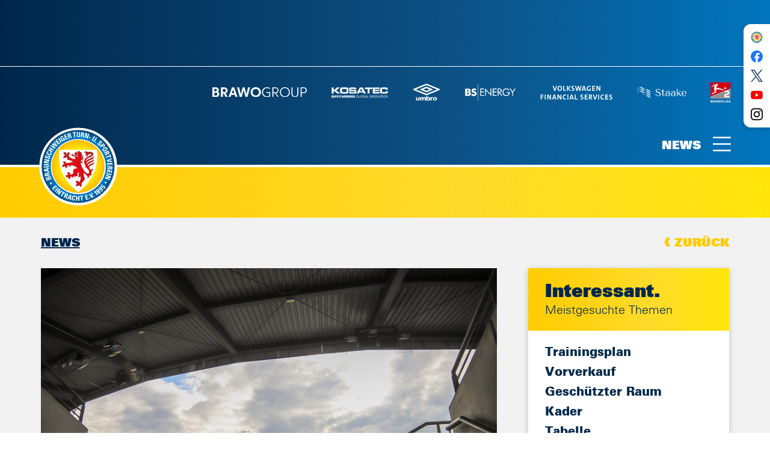

--- FILE ---
content_type: text/html; charset=utf-8
request_url: https://www.eintracht.com/news/artikel/entscheidung-des-zustaendigen-gerichts-wird-erst-ende-der-woche-erwartet
body_size: 18926
content:
<!DOCTYPE html>
<html lang="de" dir="ltr">
<head>

<meta charset="utf-8">
<!-- 
	This website is powered by TYPO3 - inspiring people to share!
	TYPO3 is a free open source Content Management Framework initially created by Kasper Skaarhoj and licensed under GNU/GPL.
	TYPO3 is copyright 1998-2026 of Kasper Skaarhoj. Extensions are copyright of their respective owners.
	Information and contribution at https://typo3.org/
-->




<meta name="generator" content="TYPO3 CMS">
<meta name="viewport" content="width=device-width, initial-scale=1, shrink-to-fit=no">
<meta name="robots" content="index, follow">
<meta property="og:type" content="article">
<meta property="og:url" content="https://www.eintracht.com/news/artikel/entscheidung-des-zustaendigen-gerichts-wird-erst-ende-der-woche-erwartet">
<meta property="og:title" content="Entscheidung des zuständigen Gerichts wird erst Ende der Woche erwartet">
<meta property="og:description" content="Alle Szenarien werden vorbereitet">
<meta property="og:image" content="https://www.eintracht.com//fileadmin/_processed_/7/6/csm_Zwischenkommunikation_Antrag_b26de593e2.jpg">
<meta name="twitter:card" content="summary_large_image">
<meta name="format-detection" content="telephone=no">
<meta name="apple-mobile-web-app-capable" content="yes">
<meta name="apple-mobile-web-app-status-bar-style" content="black-translucent">
<meta name="apple-mobile-web-app-title" content="Eintracht Braunschweig">
<meta name="facebook-domain-verification" content="fwcrfhp0q07x0beem9v0xuxvlh6vtu">
<meta name="msapplication-config" content="/webconfig/browserconfig.xml">
<meta name="theme-color" content="#0076bd">


<link rel="stylesheet" href="/typo3temp/assets/css/308d4184fdf06a1e9b42b15d27fb7337.css?1757339488" media="all">
<link rel="stylesheet" href="/_assets/f43c1c33536dfa945c2e8a75ad27f2a4/html/assets/styles/app.css?1756306545" media="all">
<link rel="stylesheet" href="/_assets/f43c1c33536dfa945c2e8a75ad27f2a4/t3css/ads.css?1750233064" media="all">
<link rel="stylesheet" href="/_assets/81c51f35838ffc099b8752278fb44bbf/codecanyon/css/flipbook.min.css?1750233064" media="all">
<link rel="stylesheet" href="/typo3temp/assets/css/edeccee7d01a49c4a79a48beacf03533.css?1757339488" media="all">


<script src="https://ajax.googleapis.com/ajax/libs/jquery/1.8.3/jquery.js"></script>
<script src="https://cloud.ccm19.de/app.js?apiKey=cdc212be49e7819949e1bd35ca0dcb7384105062f956b42e&amp;amp;domain=66276897152dfaf3b602a662"></script>
<script src="/_assets/f43c1c33536dfa945c2e8a75ad27f2a4/html/assets/scripts/app.js?1762964654" defer="defer"></script>
<script src="/_assets/81c51f35838ffc099b8752278fb44bbf/codecanyon/js/flipbook.min.js?1750233064"></script>


<title>Entscheidung des zuständigen Gerichts wird erst Ende der Woche erwartet - Eintracht Braunschweig</title>
		<link rel="preload" href="/assets/fonts/2E5603_0_0.woff2" as="font" type="font/woff2" crossorigin>
		<link rel="preload" href="/assets/fonts/2E5603_1_0.woff2" as="font" type="font/woff2" crossorigin>
		<link rel="preload" href="/assets/fonts/2E5603_2_0.woff2" as="font" type="font/woff2" crossorigin>
		<link rel="preload" href="/assets/fonts/2E5603_3_0.woff2" as="font" type="font/woff2" crossorigin>
		<link rel="apple-touch-icon" href="/assets/images/favicon/apple-touch-icon.png" sizes="180x180">
		<link rel="icon" href="/assets/images/favicon/favicon-32x32.png" sizes="32x32">
		<link rel="icon" href="/assets/images/favicon/favicon-16x16.png" sizes="16x16">
		<link rel="manifest" href="/webconfig/site.webmanifest">
		<link rel="mask-icon" href="/assets/images/favicon/safari-pinned-tab.svg" color="#e1000f"><style>
  @media (min-width: 1024px) {
    .header .row.header-section-partner .col-lg-8 {
      flex: 0 0 75%;
      max-width: 75%;
    }
  }

  @media (min-width: 768px) {
	.footer .col-lg-9>.partner:nth-child(2) .partner-item {
    	margin-right: 1.2rem;
	}
  }
  img[alt="Umbro"] {max-width: 70px}
</style><meta name="google-adsense-account" content="ca-pub-4137719990273697"><script>document.addEventListener("DOMContentLoaded",function(){document.querySelectorAll("a.download").forEach(e=>{e.addEventListener("click",function(e){e.preventDefault();let t=this.href,d=this.getAttribute("data-filename")||t.split("/").pop(),n=document.createElement("a");n.href=t,n.download=d,document.body.appendChild(n),n.click(),document.body.removeChild(n)})})});</script><!-- Google tag (gtag.js) --> <script async class="cmplazyload" type="text/x-ccm-loader" data-ccm-loader-group="analytics" data-ccm-loader-src="https://www.googletagmanager.com/gtag/js?id=G-HKV4WGCYMT"></script>  <script> window.dataLayer = window.dataLayer || []; function gtag(){dataLayer.push(arguments);} gtag('js', new Date()); gtag('config', 'G-HKV4WGCYMT'); </script>
<link rel="canonical" href="https://www.eintracht.com/news/artikel/entscheidung-des-zustaendigen-gerichts-wird-erst-ende-der-woche-erwartet"/>
</head>
<body class="">
<!-- SOCIALMEDIA TOP START -->	

      <svg xmlns="http://www.w3.org/2000/svg" xmlns:xlink="http://www.w3.org/1999/xlink" aria-hidden="true" style="display: none;">
         <symbol id="icon-menu" viewBox="0 0 36 29">
            <path d="M0 0h36v3H0zM0 13h36v3H0zM0 26h36v3H0z"/>
         </symbol>
         <symbol id="icon-check" viewBox="0 0 33 26">
            <path d="M29.523.651l2.954 2.698-20.661 22.616L.523 13.605l2.954-2.698 8.338 9.127z"/>
         </symbol>
         <symbol id="icon-dismiss" viewBox="0 0 28 29">
            <path d="M25.667.711l2.122 2.122L16.12 14.499 27.79 26.167l-2.122 2.122L14 16.62 2.333 28.29.21 26.167 11.878 14.5.211 2.833 2.333.71l11.666 11.667L25.667.711z"/>
         </symbol>
         <symbol id="icon-search" viewBox="0 0 38 38">
            <path d="M8.186 8.186c3.906-3.905 10.237-3.905 14.142 0 3.787 3.787 3.902 9.855.345 13.78l8.14 8.14-.706.708-8.142-8.14c-3.925 3.556-9.992 3.44-13.779-.346-3.905-3.905-3.905-10.236 0-14.142zm.707.707a9 9 0 1012.728 12.728A9 9 0 008.893 8.893z"/>
         </symbol>
         <symbol id="icon-report" viewBox="0 0 38 41">
            <path d="M12.81.896l.133.003 23.512 1.716a1.36 1.36 0 011.24 1.602l-.3 1.602c-.242 1.272-.515 2.688-.817 4.213a487.551 487.551 0 01-2.692 12.79l-.427 1.868c-.142.61-.283 1.209-.423 1.795l-.209.869c-2.283 9.408-4.275 12.208-10.068 12.613a1.36 1.36 0 11-.19-2.715l.396-.033c3.879-.383 5.204-2.327 7.121-10.113l.096-.394c.276-1.134.555-2.32.837-3.555l.213-.935a471.79 471.79 0 002.39-11.272l.657-3.334.459-2.399-20.83-1.519-4.663 20.298a1.36 1.36 0 01-1.502 1.045l-.129-.024a1.36 1.36 0 01-1.045-1.501l.024-.13 4.924-21.434A1.36 1.36 0 0112.81.896z"/>
            <path d="M25.13 39.571c-2.625.792-4.667.533-5.631.134L5.827 35.44S-.53 34.284.317 26.094l18.565 4.945s.836 7.143 6.274 5.68c1.11.88 1.707 2.317-.027 2.852"/>
            <path d="M20.242 11.172a1.36 1.36 0 011.41-1.165l.131.013 7.016 1.013a1.36 1.36 0 01-.258 2.706l-.131-.013-7.016-1.013a1.36 1.36 0 01-1.152-1.541zM18.32 17.825a1.36 1.36 0 011.468-1.093l.13.019 7.034 1.377a1.36 1.36 0 01-.393 2.69l-.13-.02-7.035-1.376a1.36 1.36 0 01-1.073-1.597zM16.56 24.411a1.36 1.36 0 011.467-1.093l.13.02 7.035 1.376a1.36 1.36 0 01-.393 2.69l-.13-.019-7.035-1.377a1.36 1.36 0 01-1.074-1.597zM16.954 9.17a1.36 1.36 0 01-.083 2.716l-.18-.008-.218-.019a1.36 1.36 0 01.131-2.715l.35.025zM15.35 15.909a1.36 1.36 0 01-.125 2.715l-.378-.027a1.36 1.36 0 01.132-2.715l.37.027zM13.484 22.17l.127.01a1.36 1.36 0 01-.104 2.717l-.159-.008-.217-.018a1.36 1.36 0 01.108-2.716l.245.015z"/>
         </symbol>
         <symbol id="icon-gingco" viewBox="0 0 461 157">
            <path d="M453.59 75.71c0 33.24-9.85 37.08-28.06 37.08-19.21 0-27.56-5.18-27.56-37.75 0-30.73 10.69-36.41 28.23-36.41 19.88 0 27.39 5.18 27.39 37.08m7.19-.67c0-37.41-10.52-42.92-34.24-42.92-21.04 0-35.74 7.35-35.74 43.43 0 35.24 10.19 43.76 34.57 43.76 25.05 0 35.41-9.19 35.41-44.27m-87.12 40.76l-1.5-5.85c-7.02 1.67-12.53 3.01-22.88 3.01-23.72 0-26.89-17.04-26.89-37.75 0-16.87 0-36.58 25.89-36.58 7.18 0 14.2.67 22.21 1.84l.84-5.85c-4.51-1-12.36-2.51-21.21-2.51-27.06 0-34.91 14.03-34.91 44.93 0 31.9 12.19 42.26 33.07 42.26 7.67.01 17.53-1.16 25.38-3.5m-91.56-7.85c-4.84 1.5-13.86 3.84-26.89 3.84-20.04 0-25.22-11.52-25.22-35.41 0-25.56 4.84-37.58 29.73-37.58 10.36 0 18.04 1.34 22.38 2.84v66.31zm0 5.84v4.68c0 7.35-.84 12.19-2.84 16.37-4.01 8.18-14.36 12.53-43.59 15.2l.5 6.18c12.19-.5 23.72-2.34 32.74-5.18 8.85-2.84 15.37-8.02 17.7-14.36 2.17-6.01 2.51-12.03 2.51-20.04V37.8c-7.52-3.84-17.87-5.51-28.39-5.51-26.22 0-37.91 10.52-37.91 45.26 0 30.23 10.19 40.59 32.07 40.59 13.68 0 21.7-2.34 27.21-4.35m-141.84 3.34V43.81c8.69-3.17 20.88-5.18 30.57-5.18 11.86 0 15.87 2.67 17.54 7.35.83 2.17 1.34 7.85 1.34 13.03v58.12h7.01V58.51c0-6.85-.17-12.86-1.5-16.37-2.5-6.51-7.68-10.02-22.55-10.02-16.2 0-29.73 3.34-39.42 8.18v76.83h7.01zM105.68 6.06c0-4.68-2.34-6.01-5.85-6.01s-6.01 1.84-6.01 6.18c0 4.68 2.67 6.01 6.01 6.01 3.67 0 5.85-1.67 5.85-6.18m-2.18 28.4h-7.01v82.68h7.01V34.46zm-44.21 73.49c-4.84 1.5-13.86 3.84-26.89 3.84-20.04 0-25.22-11.52-25.22-35.41 0-25.56 4.84-37.58 29.73-37.58 10.35 0 18.04 1.34 22.38 2.84v66.31zm0 5.84v4.68c0 7.35-.84 12.19-2.84 16.37-4.01 8.18-14.37 12.53-43.59 15.2l.5 6.18c12.19-.5 23.72-2.34 32.74-5.18 8.85-2.84 15.37-8.02 17.7-14.36 2.17-6.01 2.51-12.03 2.51-20.04V37.8c-7.52-3.84-17.87-5.51-28.39-5.51C11.69 32.29 0 42.81 0 77.55c0 30.23 10.19 40.59 32.07 40.59 13.69 0 21.71-2.34 27.22-4.35"/>
         </symbol>
         <symbol id="icon-facebook" viewBox="0 0 100 100">
            <path d="M99.805 49.902C99.805 22.344 77.46 0 49.902 0 22.344 0 0 22.344 0 49.902c0 24.906 18.246 45.552 42.106 49.3V64.33H29.432V49.902h12.674V38.906c0-12.506 7.453-19.418 18.85-19.418 5.459 0 11.171.975 11.171.975v12.281h-6.294c-6.197 0-8.134 3.846-8.134 7.797v9.361h13.839l-2.21 14.429H57.698V99.2c23.86-3.74 42.106-24.386 42.106-49.299z" fill="#1977F3"/>
            <path d="M69.327 64.33l2.21-14.428H57.7v-9.361c0-3.944 1.93-7.797 8.134-7.797h6.294v-12.28s-5.712-.976-11.172-.976c-11.396 0-18.85 6.905-18.85 19.418v10.996H29.433v14.429h12.674V99.2c2.54.4 5.144.604 7.796.604 2.653 0 5.257-.21 7.797-.604v-34.87h11.628z" fill="#FFFFFF"/>
         </symbol>
         <symbol id="icon-twitter" viewBox="0 0 1200 1227">
              <path d="M714.2,519.3L1160.9,0H1055L667.1,450.9L357.3,0H0l468.5,681.8L0,1226.4h105.9l409.6-476.2l327.2,476.2H1200L714.2,519.3
                L714.2,519.3z M569.2,687.8l-47.5-67.9L144,79.7h162.6l304.8,436l47.5,67.9l396.2,566.7H892.5L569.2,687.8L569.2,687.8z"/>
           </symbol>
         <symbol id="icon-youtube" viewBox="0 0 100 100">
            <path d="M97.14 25.866a12.427 12.427 0 00-8.741-8.742C80.637 15 49.592 15 49.592 15s-31.046 0-38.808 2.042c-4.166 1.144-7.598 4.576-8.742 8.824C0 33.627 0 49.722 0 49.722S0 65.9 2.042 73.578a12.427 12.427 0 008.742 8.742c7.843 2.124 38.808 2.124 38.808 2.124s31.045 0 38.807-2.042a12.427 12.427 0 008.742-8.742c2.042-7.761 2.042-23.856 2.042-23.856s.082-16.177-2.042-23.938z" fill="#FF0000"/>
            <path d="M65.523 49.722l-25.817-14.87v29.74z" fill="#FFFFFF"/>
         </symbol>
         <symbol id="icon-instagram" viewBox="0 0 100 100">
            <path d="M50 9.022c13.346 0 14.927.051 20.198.291 4.874.223 7.52 1.037 9.282 1.722a15.487 15.487 0 015.747 3.739 15.487 15.487 0 013.74 5.747c.684 1.761 1.498 4.408 1.72 9.281.24 5.271.292 6.852.292 20.199 0 13.346-.051 14.927-.292 20.198-.222 4.873-1.037 7.52-1.72 9.281a16.553 16.553 0 01-9.487 9.487c-1.762.684-4.408 1.498-9.282 1.72-5.27.241-6.85.292-20.198.292s-14.928-.05-20.198-.291c-4.874-.223-7.52-1.037-9.282-1.721a15.486 15.486 0 01-5.747-3.74 15.487 15.487 0 01-3.74-5.747c-.684-1.761-1.498-4.408-1.72-9.281-.24-5.27-.292-6.852-.292-20.198 0-13.347.051-14.928.292-20.199.222-4.873 1.036-7.52 1.72-9.281a15.487 15.487 0 013.74-5.748 15.487 15.487 0 015.748-3.739c1.76-.684 4.408-1.498 9.281-1.72 5.27-.241 6.852-.292 20.198-.292m0-9.006c-13.575 0-15.277.057-20.608.3-5.32.243-8.954 1.088-12.133 2.324a24.502 24.502 0 00-8.853 5.765 24.502 24.502 0 00-5.767 8.853C1.404 20.438.559 24.071.317 29.392.073 34.722.016 36.425.016 50s.057 15.278.301 20.608c.243 5.32 1.088 8.954 2.324 12.133a24.502 24.502 0 005.765 8.854 24.501 24.501 0 008.853 5.765c3.18 1.236 6.813 2.08 12.133 2.323 5.332.244 7.034.301 20.609.301 13.575 0 15.278-.057 20.608-.3 5.32-.244 8.954-1.088 12.133-2.324A25.559 25.559 0 0097.361 82.74c1.235-3.18 2.08-6.812 2.323-12.133.243-5.331.3-7.033.3-20.608s-.057-15.278-.3-20.608c-.243-5.32-1.088-8.954-2.323-12.133a24.501 24.501 0 00-5.766-8.854 24.501 24.501 0 00-8.853-5.766C79.562 1.404 75.929.559 70.608.317 65.278.073 63.575.016 50 .016z" fill="#000000"/>
            <path d="M50 24.332c-14.176 0-25.668 11.492-25.668 25.668 0 14.176 11.492 25.668 25.668 25.668 14.176 0 25.668-11.492 25.668-25.668 0-14.176-11.492-25.668-25.668-25.668zm0 42.33c-9.202 0-16.661-7.46-16.661-16.662 0-9.202 7.46-16.661 16.661-16.661 9.202 0 16.662 7.46 16.662 16.661 0 9.202-7.46 16.661-16.662 16.661z" fill="#000000"/>
            <circle cx="76.682" cy="23.318" r="5.998" fill="#000000"/>
         </symbol>
         <symbol id="icon-facebook-profile" viewBox="0 0 100 100">
            <path d="M99.805 49.902C99.805 22.344 77.46 0 49.902 0 22.344 0 0 22.344 0 49.902c0 24.906 18.246 45.552 42.106 49.3V64.33H29.432V49.902h12.674V38.906c0-12.506 7.453-19.418 18.85-19.418 5.459 0 11.171.975 11.171.975v12.281h-6.294c-6.197 0-8.134 3.846-8.134 7.797v9.361h13.839l-2.21 14.429H57.698V99.2c23.86-3.74 42.106-24.386 42.106-49.299z"/>
            <path d="M69.327 64.33l2.21-14.428H57.7v-9.361c0-3.944 1.93-7.797 8.134-7.797h6.294v-12.28s-5.712-.976-11.172-.976c-11.396 0-18.85 6.905-18.85 19.418v10.996H29.433v14.429h12.674V99.2c2.54.4 5.144.604 7.796.604 2.653 0 5.257-.21 7.797-.604v-34.87h11.628z" fill="#FFFFFF"/>
         </symbol>
         <symbol id="icon-twitter-profile" viewBox="0 0 100 100">
            <path d="M31.45 90.27c37.738 0 58.374-31.263 58.374-58.374 0-.888-.018-1.772-.058-2.652A41.72 41.72 0 00100 18.62a40.91 40.91 0 01-11.782 3.23c4.236-2.54 7.488-6.558 9.022-11.348a41.144 41.144 0 01-13.028 4.98A20.492 20.492 0 0069.236 9c-11.33 0-20.518 9.188-20.518 20.514 0 1.61.18 3.176.532 4.678-17.053-.858-32.173-9.022-42.29-21.436A20.462 20.462 0 004.18 23.068a20.5 20.5 0 009.13 17.078A20.366 20.366 0 014.02 37.58c-.003.086-.003.17-.003.262 0 9.936 7.072 18.232 16.46 20.112-1.724.47-3.538.722-5.41.722-1.32 0-2.606-.13-3.856-.37 2.612 8.153 10.186 14.085 19.166 14.25A41.159 41.159 0 014.894 81.34c-1.654 0-3.288-.094-4.894-.284a58.077 58.077 0 0031.45 9.216"/>
         </symbol>
         <symbol id="icon-youtube-profile" viewBox="0 0 100 100">
            <path d="M97.14 25.866a12.427 12.427 0 00-8.741-8.742C80.637 15 49.592 15 49.592 15s-31.046 0-38.808 2.042c-4.166 1.144-7.598 4.576-8.742 8.824C0 33.627 0 49.722 0 49.722S0 65.9 2.042 73.578a12.427 12.427 0 008.742 8.742c7.843 2.124 38.808 2.124 38.808 2.124s31.045 0 38.807-2.042a12.427 12.427 0 008.742-8.742c2.042-7.761 2.042-23.856 2.042-23.856s.082-16.177-2.042-23.938z"/>
            <path d="M65.523 49.722l-25.817-14.87v29.74z" fill="#FFFFFF"/>
         </symbol>
         <symbol id="icon-instagram-profile" viewBox="0 0 100 100">
            <path d="M50 9.022c13.346 0 14.927.051 20.198.291 4.874.223 7.52 1.037 9.282 1.722a15.487 15.487 0 015.747 3.739 15.487 15.487 0 013.74 5.747c.684 1.761 1.498 4.408 1.72 9.281.24 5.271.292 6.852.292 20.199 0 13.346-.051 14.927-.292 20.198-.222 4.873-1.037 7.52-1.72 9.281a16.553 16.553 0 01-9.487 9.487c-1.762.684-4.408 1.498-9.282 1.72-5.27.241-6.85.292-20.198.292s-14.928-.05-20.198-.291c-4.874-.223-7.52-1.037-9.282-1.721a15.486 15.486 0 01-5.747-3.74 15.487 15.487 0 01-3.74-5.747c-.684-1.761-1.498-4.408-1.72-9.281-.24-5.27-.292-6.852-.292-20.198 0-13.347.051-14.928.292-20.199.222-4.873 1.036-7.52 1.72-9.281a15.487 15.487 0 013.74-5.748 15.487 15.487 0 015.748-3.739c1.76-.684 4.408-1.498 9.281-1.72 5.27-.241 6.852-.292 20.198-.292m0-9.006c-13.575 0-15.277.057-20.608.3-5.32.243-8.954 1.088-12.133 2.324a24.502 24.502 0 00-8.853 5.765 24.502 24.502 0 00-5.767 8.853C1.404 20.438.559 24.071.317 29.392.073 34.722.016 36.425.016 50s.057 15.278.301 20.608c.243 5.32 1.088 8.954 2.324 12.133a24.502 24.502 0 005.765 8.854 24.501 24.501 0 008.853 5.765c3.18 1.236 6.813 2.08 12.133 2.323 5.332.244 7.034.301 20.609.301 13.575 0 15.278-.057 20.608-.3 5.32-.244 8.954-1.088 12.133-2.324A25.559 25.559 0 0097.361 82.74c1.235-3.18 2.08-6.812 2.323-12.133.243-5.331.3-7.033.3-20.608s-.057-15.278-.3-20.608c-.243-5.32-1.088-8.954-2.323-12.133a24.501 24.501 0 00-5.766-8.854 24.501 24.501 0 00-8.853-5.766C79.562 1.404 75.929.559 70.608.317 65.278.073 63.575.016 50 .016z"/>
            <path d="M50 24.332c-14.176 0-25.668 11.492-25.668 25.668 0 14.176 11.492 25.668 25.668 25.668 14.176 0 25.668-11.492 25.668-25.668 0-14.176-11.492-25.668-25.668-25.668zm0 42.33c-9.202 0-16.661-7.46-16.661-16.662 0-9.202 7.46-16.661 16.661-16.661 9.202 0 16.662 7.46 16.662 16.661 0 9.202-7.46 16.661-16.662 16.661z"/>
            <circle cx="76.682" cy="23.318" r="5.998"/>
         </symbol>
         <symbol id="icon-twitter-new" viewBox="0 0 1200 1227">
             <path d="M714.2,519.3L1160.9,0H1055L667.1,450.9L357.3,0H0l468.5,681.8L0,1226.4h105.9l409.6-476.2l327.2,476.2H1200L714.2,519.3
             	L714.2,519.3z M569.2,687.8l-47.5-67.9L144,79.7h162.6l304.8,436l47.5,67.9l396.2,566.7H892.5L569.2,687.8L569.2,687.8z"/>
          </symbol>
          <symbol id="icon-linkedin" viewBox="0 0 72 72"  xmlns="http://www.w3.org/2000/svg">
            <g fill="none" fill-rule="evenodd">
                <path d="M8 72h56a8 8 0 0 0 8-8V8a8 8 0 0 0-8-8H8a8 8 0 0 0-8 8v56a8 8 0 0 0 8 8Z" fill="#007EBB"/>
                <path d="M62 62H51.316V43.802c0-4.99-1.896-7.777-5.845-7.777-4.296 0-6.54 2.901-6.54 7.777V62H28.632V27.333H38.93v4.67s3.096-5.729 10.453-5.729c7.353 0 12.617 4.49 12.617 13.777V62ZM16.35 22.794c-3.508 0-6.35-2.864-6.35-6.397C10 12.864 12.842 10 16.35 10c3.507 0 6.347 2.864 6.347 6.397 0 3.533-2.84 6.397-6.348 6.397ZM11.032 62h10.736V27.333H11.033V62Z" fill="#FFF"/>
            </g>
        </symbol>
      </svg>
	<!-- SOCIALMEDIA TOP END --><!-- ARTIKELSEITE START -->
			<div class="page" id="top">
				<div class="page-wrapper"><!--Page Header Start--><header class="header">
				<div class="header-wrapper">
					<div class="container-fluid ">					<div class="row header-section-advertising">
						<div class="col ">
						   <div class="leaderboard ">

								<!-- BEGIN ADITIONTAG -->
									<script async type="text/x-ccm-loader" data-ccm-loader-group="marketing" data-ccm-loader-src="https://securepubads.g.doubleclick.net/tag/js/gpt.js"></script><div class="ads_desktop"><div id="gpt-passback" style="height: 90px;">  <script>    window.googletag = window.googletag || {cmd: []};    googletag.cmd.push(function() {    googletag.defineSlot('/21630049872/Eintracht_Braunschweig_728', [[320, 50], [320, 100], [728, 90]], 'gpt-passback').addService(googletag.pubads());    googletag.enableServices(googletag.pubads());  googletag.pubads().setCentering(true);  googletag.display('gpt-passback');    });  </script></div></div><div  class="ads_mobile"><div id="gpt-passback4" style="height: 50px;">  <script>    window.googletag = window.googletag || {cmd: []};    googletag.cmd.push(function() {    googletag.defineSlot('/21630049872/Eintracht_Braunschweig_320x50_mobil', [[320, 100], [320, 50]], 'gpt-passback4').addService(googletag.pubads());    googletag.enableServices(googletag.pubads());  googletag.pubads().setCentering(true);  googletag.display('gpt-passback4');    });  </script></div></div> 				
								<!-- END ADITIONTAG -->
						   </div>
						</div>
					</div>
					
						 <div class="row header-section-partner justify-content-end">
							<div class="col col-12 col-lg-8">
							   <div class="partner ">
								  <ul class="partner-wrapper">
										<!--Page Header Sponsors Start-->
				 <li class="partner-item">
					<div class="partner-image">
					   <a class="partner-image-link" href="https://www.brawogroup.de/" rel="noopener noreferrer" target="_blank">
						  <figure class="partner-image-item">
							 <img
								data-src="/fileadmin/Admin/Sponsoren/Logo2024/BRAWOGROUP_Logo_weiss_3.svg"
								src="data:image/svg+xml;charset=utf-8,%3Csvg%20xmlns='http://www.w3.org/2000/svg'%20width='239'%20height='25'%3E%3C/svg%3E"
								class="js-lazy-load"
								alt=" BRAWO GROUP">
						  </figure>
					   </a>
					</div>
				 </li>
			
				 <li class="partner-item">
					<div class="partner-image">
					   <a class="partner-image-link" href="https://karriere.kosatec.de" rel="noopener noreferrer" target="_blank">
						  <figure class="partner-image-item">
							 <img
								data-src="/fileadmin/Sponsoren/Logos/kosatec_empowering_global_innovation_white_Header.png"
								src="data:image/svg+xml;charset=utf-8,%3Csvg%20xmlns='http://www.w3.org/2000/svg'%20width='145'%20height='72'%3E%3C/svg%3E"
								class="js-lazy-load"
								alt="">
						  </figure>
					   </a>
					</div>
				 </li>
			
				 <li class="partner-item">
					<div class="partner-image">
					   <a class="partner-image-link" href="https://www.umbro.com/" rel="noopener noreferrer" target="_blank">
						  <figure class="partner-image-item">
							 <img
								data-src="/fileadmin/user_upload/Umbro-Stacked-Performance_White_cut.svg"
								src="data:image/svg+xml;charset=utf-8,%3Csvg%20xmlns='http://www.w3.org/2000/svg'%20width='80'%20height='51'%3E%3C/svg%3E"
								class="js-lazy-load"
								alt="Umbro">
						  </figure>
					   </a>
					</div>
				 </li>
			
				 <li class="partner-item">
					<div class="partner-image">
					   <a class="partner-image-link" href="https://www.bs-energy.de/" rel="noopener noreferrer" target="_blank">
						  <figure class="partner-image-item">
							 <img
								data-src="/fileadmin/Admin/Sponsoren/Logo2022/logo_bs_energy_white_neu.svg"
								src="data:image/svg+xml;charset=utf-8,%3Csvg%20xmlns='http://www.w3.org/2000/svg'%20width='130'%20height='44'%3E%3C/svg%3E"
								class="js-lazy-load"
								alt="BS|Energy">
						  </figure>
					   </a>
					</div>
				 </li>
			
				 <li class="partner-item">
					<div class="partner-image">
					   <a class="partner-image-link" href="https://www.vwfs.com/" rel="noopener noreferrer" target="_blank">
						  <figure class="partner-image-item">
							 <img
								data-src="/fileadmin/Sponsoren/Header_Footer/logo_vwfs_white.svg"
								src="data:image/svg+xml;charset=utf-8,%3Csvg%20xmlns='http://www.w3.org/2000/svg'%20width='184'%20height='36'%3E%3C/svg%3E"
								class="js-lazy-load"
								alt="Volkswagen Financial Services">
						  </figure>
					   </a>
					</div>
				 </li>
			
				 <li class="partner-item">
					<div class="partner-image">
					   <a class="partner-image-link" href="https://www.staake.de" rel="noopener noreferrer" target="_blank">
						  <figure class="partner-image-item">
							 <img
								data-src="/fileadmin/Admin/Sponsoren/Staake_horiz_weiss.svg"
								src="data:image/svg+xml;charset=utf-8,%3Csvg%20xmlns='http://www.w3.org/2000/svg'%20width='124'%20height='29'%3E%3C/svg%3E"
								class="js-lazy-load"
								alt="Staake">
						  </figure>
					   </a>
					</div>
				 </li>
			
				 <li class="partner-item">
					<div class="partner-image">
					   <a class="partner-image-link" href="https://www.bundesliga.com/de/2bundesliga" rel="noopener noreferrer" target="_blank">
						  <figure class="partner-image-item">
							 <img
								data-src="/fileadmin/Sponsoren/Header_Footer/logo_2_bundesliga.svg"
								src="data:image/svg+xml;charset=utf-8,%3Csvg%20xmlns='http://www.w3.org/2000/svg'%20width='52'%20height='52'%3E%3C/svg%3E"
								class="js-lazy-load"
								alt="2. Bundesliga">
						  </figure>
					   </a>
					</div>
				 </li>
			<!--Page Header Sponsors End-->
								  </ul>
							   </div>
							</div>
						 </div>
						 <div class="row header-section-brand">
							<div class="col ">
							   <div class="brand ">
								  <a class="brand-link" href="/start">
									 <div class="brand-item">
										<img
										   src="/assets/images/eintracht-logo.svg"
										   alt="Eintracht Braunschweig">
									 </div>
								  </a>
							   </div>
							   
							   
							   
							   <!--Page Header Menue Toggle Start-->		   <div class="menu-trigger js-menu-trigger ">
			  <div class="menu-trigger-label">News</div>
			  <button class="menu-trigger-button" type="button">
				 <svg class="icon icon-menu ">
					<use href="#icon-menu" xlink:href="#icon-menu" />
				 </svg>
			  </button>
		   </div>	<!--Page Header Menue Toggle End-->
							   
							</div>
						 </div>

		
						 <div class="row header-section-navigation">
							<div class="col ">
							   <nav class="nav-secondary">
									<!--Page Header Menue Start--><!--Page Header Menue End-->
							   </nav>
							</div>
						 </div>
			</div>
				</div>
			</header><!--Page Header End-->	
		<div class="menu d-none ">
               <div class="d-flex">
                  <div class="js-custom-scrollbar">
                     <div class="menu-wrapper">
                        <button class="menu-close js-menu-close" type="button">
							<svg class="icon icon-dismiss ">
								<use href="#icon-dismiss" xlink:href="#icon-dismiss" />
							</svg>
                        </button>
                        <nav class="nav-meta ">
                           <ul class="nav-meta-wrapper">
								<!-- TOPMENÜ START -->						<li class="nav-meta-item">
							 <a class="nav-meta-link" href="/wir-sind-eintracht">Eintracht.com</a>
						</li>											<li class="nav-meta-item">
							 <a class="nav-meta-link" href="/presse">Presse</a>
						</li>											<li class="nav-meta-item">
							 <a class="nav-meta-link" href="/kontakt">Kontakt</a>
						</li>											<li class="nav-meta-item">
							 <a class="nav-meta-link" href="/impressum">Impressum</a>
						</li>											<li class="nav-meta-item">
							 <a class="nav-meta-link" href="/datenschutz">Datenschutz</a>
						</li>											<li class="nav-meta-item">
							 <a class="nav-meta-link" href="/erklaerung-zur-digitalen-barrierefreiheit#c9674">Digitale Barrierefreiheit</a>
						</li>					<!-- TOPMENÜ ENDE -->
                           </ul>
                        </nav>
						
								<form class="search-view mt-2 mt-md-3" action="/suche" method="get">
		   <div class="search-view-wrapper">
			  <input class="search-view-input" type="search" id="query[search-view]" name="tx_solr[q]" placeholder="Was möchten Sie suchen?">
			  <button class="search-view-button" type="submit" id="submit[search-view]" name="">
				 <svg class="icon icon-search ">
					<use href="#icon-search" xlink:href="#icon-search" />
				 </svg>
			  </button>
		   </div>
		</form>	
						
						
						<!--
                        <form class="search-view mt-2 mt-md-3" action="#" method="get">
                           <div class="search-view-wrapper">
                              <input class="search-view-input" type="search" id="query[search-view]" name="query[search-view]" placeholder="Was möchten Sie suchen?">
                              <button class="search-view-button" type="submit" id="submit[search-view]" name="submit[search-view]">
                                 <svg class="icon icon-search ">
                                    <use href="#icon-search" xlink:href="#icon-search" />
                                 </svg>
                              </button>
                           </div>
                        </form>
						-->
                        <nav class="nav-primary js-nav-primary mt-2 mt-md-3">
                           <!-- HAUPTMENÜ START --><ul class="nav-primary-wrapper"><li class="nav-primary-item"><a href="/start" class="nav-primary-link"><span>Start</span></a></li><li class="nav-primary-item"><a href="/news" class="nav-primary-link"><span>News</span></a></li><li class="nav-primary-item"><div class="nav-primary-trigger nav-primary-trigger-next" data-level="1"><span class="nav-primary-link"><span>Teams</span></span><button class="nav-primary-button"></button></div><ul class="nav-primary-subgroup d-none"><li class="nav-primary-item"><div class="nav-primary-trigger nav-primary-trigger-prev" data-level="1"><span class="nav-primary-link"><span>Zurück</span></span></div></li><li class="nav-primary-item"><div class="nav-primary-trigger nav-primary-trigger-next" data-level="2"><span class="nav-primary-link"><span>Profis</span></span><button class="nav-primary-button"></button></div><ul class="nav-primary-subgroup d-none"><li class="nav-primary-item"><div class="nav-primary-trigger nav-primary-trigger-prev" data-level="2"><span class="nav-primary-link"><span>Zurück</span></span></div></li><li class="nav-primary-item"><a href="/teams/profis/kader" class="nav-primary-link"><span>Kader</span></a></li><li class="nav-primary-item"><a href="/teams/profis/trainingsplan" class="nav-primary-link"><span>Trainingsplan</span></a></li><li class="nav-primary-item"><a href="/teams/profis/2-bundesliga" class="nav-primary-link"><span>Spielplan 2. Bundesliga</span></a></li><li class="nav-primary-item"><a href="/teams/profis/tabelle" class="nav-primary-link"><span>Tabelle</span></a></li><li class="nav-primary-item"><a href="/teams/profis/dfb-pokal" class="nav-primary-link"><span>DFB-Pokal</span></a></li><li class="nav-primary-item"><a href="/teams/profis/testspiele" class="nav-primary-link"><span>Testspiele</span></a></li><li class="nav-primary-item"><a href="/liveticker-umleitung" class="nav-primary-link"><span>Liveticker</span></a></li></ul></li><li class="nav-primary-item"><div class="nav-primary-trigger nav-primary-trigger-next" data-level="2"><span class="nav-primary-link"><span>U23</span></span><button class="nav-primary-button"></button></div><ul class="nav-primary-subgroup d-none"><li class="nav-primary-item"><div class="nav-primary-trigger nav-primary-trigger-prev" data-level="2"><span class="nav-primary-link"><span>Zurück</span></span></div></li><li class="nav-primary-item"><a href="/teams/u23/kader" class="nav-primary-link"><span>Kader</span></a></li><li class="nav-primary-item"><a href="/teams/zweite-mannschaft/spielplan" class="nav-primary-link"><span>Spielplan</span></a></li><li class="nav-primary-item"><a href="/teams/zweite-mannschaft/tabelle" class="nav-primary-link"><span>Tabelle</span></a></li></ul></li><li class="nav-primary-item"><div class="nav-primary-trigger nav-primary-trigger-next" data-level="2"><span class="nav-primary-link"><span>Nachwuchs</span></span><button class="nav-primary-button"></button></div><ul class="nav-primary-subgroup d-none"><li class="nav-primary-item"><div class="nav-primary-trigger nav-primary-trigger-prev" data-level="2"><span class="nav-primary-link"><span>Zurück</span></span></div></li><li class="nav-primary-item"><div class="nav-primary-trigger nav-primary-trigger-next" data-level="3"><span class="nav-primary-link"><span>NLZ</span></span><button class="nav-primary-button"></button></div><ul class="nav-primary-subgroup d-none"><li class="nav-primary-item"><div class="nav-primary-trigger nav-primary-trigger-prev" data-level="3"><span class="nav-primary-link"><span>Zurück</span></span></div></li><li class="nav-primary-item"><a href="/teams/nachwuchs/nlz/nachwuchsleistungszentrum" class="nav-primary-link"><span>Das NLZ</span></a></li><li class="nav-primary-item"><a href="/teams/nachwuchs/nlz/der-sportpark-kennel" class="nav-primary-link"><span>Der Sportpark Kennel</span></a></li><li class="nav-primary-item"><a href="/teams/nachwuchs/nlz/probetraining" class="nav-primary-link"><span>Probetraining</span></a></li><li class="nav-primary-item"><a href="/teams/nachwuchs/nlz/elternseite" class="nav-primary-link"><span>Elternseite</span></a></li><li class="nav-primary-item"><a href="/teams/nachwuchs/nlz/kinderschutz-1" class="nav-primary-link"><span>Kinderschutz</span></a></li><li class="nav-primary-item"><a href="/teams/nachwuchs/nlz/kooperationen" class="nav-primary-link"><span>Kooperationen</span></a></li><li class="nav-primary-item"><a href="/teams/nachwuchs/nlz/loewenpartner" class="nav-primary-link"><span>LÖWEN.PARTNER.</span></a></li></ul></li><li class="nav-primary-item"><a href="/teams/nachwuchs/news" class="nav-primary-link"><span>News</span></a></li><li class="nav-primary-item"><div class="nav-primary-trigger nav-primary-trigger-next" data-level="3"><span class="nav-primary-link"><span>Philosophie des NLZ</span></span><button class="nav-primary-button"></button></div><ul class="nav-primary-subgroup d-none"><li class="nav-primary-item"><div class="nav-primary-trigger nav-primary-trigger-prev" data-level="3"><span class="nav-primary-link"><span>Zurück</span></span></div></li><li class="nav-primary-item"><a href="/teams/nachwuchs/philosophie-des-nlz/vision-mission" class="nav-primary-link"><span>Vision & Mission</span></a></li><li class="nav-primary-item"><a href="/teams/nachwuchs/philosophie-des-nlz/ausbildungsstruktur" class="nav-primary-link"><span>Ausbildungsstruktur</span></a></li><li class="nav-primary-item"><a href="/teams/nachwuchs/philosophie-des-nlz/ausbildungskonzept" class="nav-primary-link"><span>Ausbildungskonzept</span></a></li><li class="nav-primary-item"><a href="/teams/nachwuchs/philosophie-des-nlz/vom-nachwuchsspieler-zum-profi" class="nav-primary-link"><span>Vom Nachwuchsspieler zum Profi</span></a></li></ul></li><li class="nav-primary-item"><div class="nav-primary-trigger nav-primary-trigger-next" data-level="3"><span class="nav-primary-link"><span>NLZ-Teams</span></span><button class="nav-primary-button"></button></div><ul class="nav-primary-subgroup d-none"><li class="nav-primary-item"><div class="nav-primary-trigger nav-primary-trigger-prev" data-level="3"><span class="nav-primary-link"><span>Zurück</span></span></div></li><li class="nav-primary-item"><div class="nav-primary-trigger nav-primary-trigger-next" data-level="4"><span class="nav-primary-link"><span>U19</span></span><button class="nav-primary-button"></button></div><ul class="nav-primary-subgroup d-none"><li class="nav-primary-item"><div class="nav-primary-trigger nav-primary-trigger-prev" data-level="4"><span class="nav-primary-link"><span>Zurück</span></span></div></li><li class="nav-primary-item"><a href="/teams/nachwuchs/nlz-teams/u19/kader" class="nav-primary-link"><span>Kader</span></a></li><li class="nav-primary-item"><a href="/teams/nachwuchs/nlz-teams/u19/spielplan" class="nav-primary-link"><span>Spielplan</span></a></li><li class="nav-primary-item"><a href="/teams/nachwuchs/nlz-teams/u19/spielplan/dfb-pokal-der-junioren" class="nav-primary-link"><span>DFB-Pokal der Junioren</span></a></li><li class="nav-primary-item"><a href="/teams/nachwuchs/nlz-teams/u19/tabelle" class="nav-primary-link"><span>Tabelle</span></a></li></ul></li><li class="nav-primary-item"><div class="nav-primary-trigger nav-primary-trigger-next" data-level="4"><span class="nav-primary-link"><span>U17</span></span><button class="nav-primary-button"></button></div><ul class="nav-primary-subgroup d-none"><li class="nav-primary-item"><div class="nav-primary-trigger nav-primary-trigger-prev" data-level="4"><span class="nav-primary-link"><span>Zurück</span></span></div></li><li class="nav-primary-item"><a href="/teams/nachwuchs/nlz-teams/u17/kader" class="nav-primary-link"><span>Kader</span></a></li><li class="nav-primary-item"><a href="/teams/nachwuchs/nlz-teams/u17/spielplan" class="nav-primary-link"><span>Spielplan</span></a></li><li class="nav-primary-item"><a href="/teams/nachwuchs/nlz-teams/u17/tabelle" class="nav-primary-link"><span>Tabelle</span></a></li></ul></li><li class="nav-primary-item"><a href="/teams/nachwuchs/nlz-teams/u16" class="nav-primary-link"><span>U16</span></a></li><li class="nav-primary-item"><div class="nav-primary-trigger nav-primary-trigger-next" data-level="4"><span class="nav-primary-link"><span>U15</span></span><button class="nav-primary-button"></button></div><ul class="nav-primary-subgroup d-none"><li class="nav-primary-item"><div class="nav-primary-trigger nav-primary-trigger-prev" data-level="4"><span class="nav-primary-link"><span>Zurück</span></span></div></li><li class="nav-primary-item"><a href="/teams/nachwuchs/nlz-teams/u15/kader" class="nav-primary-link"><span>Kader</span></a></li><li class="nav-primary-item"><a href="/teams/nachwuchs/nlz-teams/u15/spielplan" class="nav-primary-link"><span>Spielplan</span></a></li><li class="nav-primary-item"><a href="/teams/nachwuchs/nlz-teams/u15/tabelle" class="nav-primary-link"><span>Tabelle</span></a></li></ul></li><li class="nav-primary-item"><a href="/teams/nachwuchs/nlz-teams/u14" class="nav-primary-link"><span>U14</span></a></li><li class="nav-primary-item"><a href="/teams/nachwuchs/nlz-teams/u13" class="nav-primary-link"><span>U13</span></a></li><li class="nav-primary-item"><a href="/teams/nachwuchs/nlz-teams/u12" class="nav-primary-link"><span>U12</span></a></li></ul></li></ul></li><li class="nav-primary-item"><a href="/eintracht/traditionsmannschaft" class="nav-primary-link"><span>Traditionsmannschaft</span></a></li><li class="nav-primary-item"><div class="nav-primary-trigger nav-primary-trigger-next" data-level="2"><span class="nav-primary-link"><span>eFootball</span></span><button class="nav-primary-button"></button></div><ul class="nav-primary-subgroup d-none"><li class="nav-primary-item"><div class="nav-primary-trigger nav-primary-trigger-prev" data-level="2"><span class="nav-primary-link"><span>Zurück</span></span></div></li><li class="nav-primary-item"><a href="/teams/efootball/start" class="nav-primary-link"><span>Start</span></a></li><li class="nav-primary-item"><a href="/teams/efootball/news" class="nav-primary-link"><span>News</span></a></li><li class="nav-primary-item"><a href="/teams/efootball/kader" class="nav-primary-link"><span>Kader</span></a></li></ul></li></ul></li><li class="nav-primary-item"><div class="nav-primary-trigger nav-primary-trigger-next" data-level="1"><span class="nav-primary-link"><span>Tickets</span></span><button class="nav-primary-button"></button></div><ul class="nav-primary-subgroup d-none"><li class="nav-primary-item"><div class="nav-primary-trigger nav-primary-trigger-prev" data-level="1"><span class="nav-primary-link"><span>Zurück</span></span></div></li><li class="nav-primary-item"><a href="/tickets/dauerkarten" class="nav-primary-link"><span>Dauerkarten</span></a></li><li class="nav-primary-item"><div class="nav-primary-trigger nav-primary-trigger-next" data-level="2"><span class="nav-primary-link"><span>Rückrundendauerkarte 2025/2026</span></span><button class="nav-primary-button"></button></div><ul class="nav-primary-subgroup d-none"><li class="nav-primary-item"><div class="nav-primary-trigger nav-primary-trigger-prev" data-level="2"><span class="nav-primary-link"><span>Zurück</span></span></div></li><li class="nav-primary-item"><a href="/tickets/rueckrundendauerkarte-2024/2025" class="nav-primary-link"><span>Infos zur Verkaufsphase</span></a></li><li class="nav-primary-item"><a href="/tickets/default-f545774054b856d0e33ed12c0a197a46/preisliste" class="nav-primary-link"><span>Preisliste</span></a></li></ul></li><li class="nav-primary-item"><a href="/tickets/dauerkarten/auswaertsdauerkarten" class="nav-primary-link"><span>Auswärtsdauerkarten</span></a></li><li class="nav-primary-item"><div class="nav-primary-trigger nav-primary-trigger-next" data-level="2"><span class="nav-primary-link"><span>Vorverkauf</span></span><button class="nav-primary-button"></button></div><ul class="nav-primary-subgroup d-none"><li class="nav-primary-item"><div class="nav-primary-trigger nav-primary-trigger-prev" data-level="2"><span class="nav-primary-link"><span>Zurück</span></span></div></li><li class="nav-primary-item"><a href="/tickets/vorverkauf/aktuelles" class="nav-primary-link"><span>Aktuelles</span></a></li><li class="nav-primary-item"><a href="/tickets/vorverkauf/tageskarten" class="nav-primary-link"><span>Tageskarten</span></a></li><li class="nav-primary-item"><a href="/tickets/vorverkauf/auswaertskarten" class="nav-primary-link"><span>Auswärtskarten</span></a></li></ul></li><li class="nav-primary-item"><a href="https://www.eventimsports.de/ols/eintracht-braunschweig/" class="nav-primary-link"><span>Online-Ticketshop</span></a></li><li class="nav-primary-item"><a href="/tickets/gruppen" class="nav-primary-link"><span>Gruppenangebote</span></a></li><li class="nav-primary-item"><a href="/tickets/loewen-ticketboerse" class="nav-primary-link"><span>Löwen-Ticketbörse</span></a></li><li class="nav-primary-item"><a href="/promo" class="nav-primary-link"><span>Promotion</span></a></li><li class="nav-primary-item"><a href="/tickets/service" class="nav-primary-link"><span>Service</span></a></li></ul></li><li class="nav-primary-item"><div class="nav-primary-trigger nav-primary-trigger-next" data-level="1"><span class="nav-primary-link"><span>Stadion</span></span><button class="nav-primary-button"></button></div><ul class="nav-primary-subgroup d-none"><li class="nav-primary-item"><div class="nav-primary-trigger nav-primary-trigger-prev" data-level="1"><span class="nav-primary-link"><span>Zurück</span></span></div></li><li class="nav-primary-item"><a href="/stadion/anfahrt" class="nav-primary-link"><span>Anfahrt</span></a></li><li class="nav-primary-item"><a href="/stadion/geschichte" class="nav-primary-link"><span>Geschichte</span></a></li><li class="nav-primary-item"><a href="/stadion/kinder-im-eintracht-stadion" class="nav-primary-link"><span>Kinder im EINTRACHT-STADION</span></a></li><li class="nav-primary-item"><a href="/stadion/barrierefreiheit" class="nav-primary-link"><span>Barrierefreiheit</span></a></li><li class="nav-primary-item"><a href="/stadion/staake-geburtstagskinder" class="nav-primary-link"><span>Staake Geburtstagskinder</span></a></li><li class="nav-primary-item"><div class="nav-primary-trigger nav-primary-trigger-next" data-level="2"><span class="nav-primary-link"><span>Stadionführungen</span></span><button class="nav-primary-button"></button></div><ul class="nav-primary-subgroup d-none"><li class="nav-primary-item"><div class="nav-primary-trigger nav-primary-trigger-prev" data-level="2"><span class="nav-primary-link"><span>Zurück</span></span></div></li><li class="nav-primary-item"><a href="/stadion/stadionfuehrungen/informationen" class="nav-primary-link"><span>Informationen</span></a></li><li class="nav-primary-item"><a href="/stadion/stadionfuehrungen/ausstellung" class="nav-primary-link"><span>Ausstellung</span></a></li></ul></li><li class="nav-primary-item"><a href="/stadion/gastronomie" class="nav-primary-link"><span>Gastronomie</span></a></li><li class="nav-primary-item"><a href="/stadion/stadionplan" class="nav-primary-link"><span>Stadionplan</span></a></li><li class="nav-primary-item"><a href="/stadion/stadionordnung" class="nav-primary-link"><span>Stadionordnung</span></a></li><li class="nav-primary-item"><div class="nav-primary-trigger nav-primary-trigger-next" data-level="2"><span class="nav-primary-link"><span>Stadion-ABC</span></span><button class="nav-primary-button"></button></div><ul class="nav-primary-subgroup d-none"><li class="nav-primary-item"><div class="nav-primary-trigger nav-primary-trigger-prev" data-level="2"><span class="nav-primary-link"><span>Zurück</span></span></div></li><li class="nav-primary-item"><a href="/stadion/stadion-abc/a" class="nav-primary-link"><span>A</span></a></li><li class="nav-primary-item"><a href="/stadion/stadion-abc/b" class="nav-primary-link"><span>B</span></a></li><li class="nav-primary-item"><a href="/stadion/stadion-abc/c" class="nav-primary-link"><span>C</span></a></li><li class="nav-primary-item"><a href="/stadion/stadion-abc/d" class="nav-primary-link"><span>D</span></a></li><li class="nav-primary-item"><a href="/stadion/stadion-abc/e" class="nav-primary-link"><span>E</span></a></li><li class="nav-primary-item"><a href="/stadion/stadion-abc/f" class="nav-primary-link"><span>F</span></a></li><li class="nav-primary-item"><a href="/stadion/stadion-abc/g" class="nav-primary-link"><span>G</span></a></li><li class="nav-primary-item"><a href="/stadion/stadion-abc/h" class="nav-primary-link"><span>H</span></a></li><li class="nav-primary-item"><a href="/stadion/stadion-abc/i" class="nav-primary-link"><span>I</span></a></li><li class="nav-primary-item"><a href="/stadion/stadion-abc/j" class="nav-primary-link"><span>J</span></a></li><li class="nav-primary-item"><a href="/stadion/stadion-abc/k" class="nav-primary-link"><span>K</span></a></li><li class="nav-primary-item"><a href="/stadion/stadion-abc/l" class="nav-primary-link"><span>L</span></a></li><li class="nav-primary-item"><a href="/stadion/stadion-abc/m" class="nav-primary-link"><span>M</span></a></li><li class="nav-primary-item"><a href="/stadion/stadion-abc/n" class="nav-primary-link"><span>N</span></a></li><li class="nav-primary-item"><a href="/stadion/stadion-abc/o" class="nav-primary-link"><span>O</span></a></li><li class="nav-primary-item"><a href="/stadion/stadion-abc/p" class="nav-primary-link"><span>P</span></a></li><li class="nav-primary-item"><a href="/stadion/stadion-abc/q" class="nav-primary-link"><span>Q</span></a></li><li class="nav-primary-item"><a href="/stadion/stadion-abc/r" class="nav-primary-link"><span>R</span></a></li><li class="nav-primary-item"><a href="/stadion/stadion-abc/s" class="nav-primary-link"><span>S</span></a></li><li class="nav-primary-item"><a href="/stadion/stadion-abc/t" class="nav-primary-link"><span>T</span></a></li><li class="nav-primary-item"><a href="/stadion/stadion-abc/u" class="nav-primary-link"><span>U</span></a></li><li class="nav-primary-item"><a href="/stadion/stadion-abc/v" class="nav-primary-link"><span>V</span></a></li><li class="nav-primary-item"><a href="/stadion/stadion-abc/w" class="nav-primary-link"><span>W</span></a></li><li class="nav-primary-item"><a href="/stadion/stadion-abc/x" class="nav-primary-link"><span>X</span></a></li><li class="nav-primary-item"><a href="/stadion/stadion-abc/y" class="nav-primary-link"><span>Y</span></a></li><li class="nav-primary-item"><a href="/stadion/stadion-abc/z" class="nav-primary-link"><span>Z</span></a></li></ul></li></ul></li><li class="nav-primary-item"><a href="/eintracht/gmbh-co-kg/jobspraktika" class="nav-primary-link"><span>Karriere bei Eintracht</span></a></li><li class="nav-primary-item"><div class="nav-primary-trigger nav-primary-trigger-next" data-level="1"><span class="nav-primary-link"><span>Fans</span></span><button class="nav-primary-button"></button></div><ul class="nav-primary-subgroup d-none"><li class="nav-primary-item"><div class="nav-primary-trigger nav-primary-trigger-prev" data-level="1"><span class="nav-primary-link"><span>Zurück</span></span></div></li><li class="nav-primary-item"><div class="nav-primary-trigger nav-primary-trigger-next" data-level="2"><span class="nav-primary-link"><span>Fanbelange</span></span><button class="nav-primary-button"></button></div><ul class="nav-primary-subgroup d-none"><li class="nav-primary-item"><div class="nav-primary-trigger nav-primary-trigger-prev" data-level="2"><span class="nav-primary-link"><span>Zurück</span></span></div></li><li class="nav-primary-item"><a href="/fans/ansprechpartner" class="nav-primary-link"><span>Ansprechpartner</span></a></li><li class="nav-primary-item"><a href="/fans/geschuetzter-raum" class="nav-primary-link"><span>Geschützter Raum</span></a></li><li class="nav-primary-item"><a href="/tickets/infos-fuer-gaestefans" class="nav-primary-link"><span>Infos für Gästefans</span></a></li><li class="nav-primary-item"><a href="/fans/fanclubs" class="nav-primary-link"><span>Fanclubs</span></a></li></ul></li><li class="nav-primary-item"><div class="nav-primary-trigger nav-primary-trigger-next" data-level="2"><span class="nav-primary-link"><span>Fanorganisationen</span></span><button class="nav-primary-button"></button></div><ul class="nav-primary-subgroup d-none"><li class="nav-primary-item"><div class="nav-primary-trigger nav-primary-trigger-prev" data-level="2"><span class="nav-primary-link"><span>Zurück</span></span></div></li><li class="nav-primary-item"><div class="nav-primary-trigger nav-primary-trigger-next" data-level="3"><span class="nav-primary-link"><span>Fanprojekt</span></span><button class="nav-primary-button"></button></div><ul class="nav-primary-subgroup d-none"><li class="nav-primary-item"><div class="nav-primary-trigger nav-primary-trigger-prev" data-level="3"><span class="nav-primary-link"><span>Zurück</span></span></div></li><li class="nav-primary-item"><a href="/fans/fanprojekt/informationen" class="nav-primary-link"><span>Informationen</span></a></li><li class="nav-primary-item"><a href="/fans/fanprojekt/fanhochschule" class="nav-primary-link"><span>FanHochSchule</span></a></li><li class="nav-primary-item"><a href="/fans/fanprojekt/leitbild" class="nav-primary-link"><span>Leitbild</span></a></li></ul></li><li class="nav-primary-item"><a href="/fans/fanhaus" class="nav-primary-link"><span>FanHaus</span></a></li><li class="nav-primary-item"><a href="/fans/fanabteilung" class="nav-primary-link"><span>Fans im Verein</span></a></li></ul></li><li class="nav-primary-item"><div class="nav-primary-trigger nav-primary-trigger-next" data-level="2"><span class="nav-primary-link"><span>Interaktiv</span></span><button class="nav-primary-button"></button></div><ul class="nav-primary-subgroup d-none"><li class="nav-primary-item"><div class="nav-primary-trigger nav-primary-trigger-prev" data-level="2"><span class="nav-primary-link"><span>Zurück</span></span></div></li><li class="nav-primary-item"><a href="/fans/medien/informationen" class="nav-primary-link"><span>Informationen</span></a></li><li class="nav-primary-item"><a href="/fans/medien/eintracht-echo-1" class="nav-primary-link"><span>Eintracht-Echo</span></a></li><li class="nav-primary-item"><a href="/fans/medien/club-magazin" class="nav-primary-link"><span>Club-Magazin</span></a></li></ul></li><li class="nav-primary-item"><a href="/fans/fanshop" class="nav-primary-link"><span>Fanshop</span></a></li></ul></li><li class="nav-primary-item"><div class="nav-primary-trigger nav-primary-trigger-next" data-level="1"><span class="nav-primary-link"><span>Business</span></span><button class="nav-primary-button"></button></div><ul class="nav-primary-subgroup d-none"><li class="nav-primary-item"><div class="nav-primary-trigger nav-primary-trigger-prev" data-level="1"><span class="nav-primary-link"><span>Zurück</span></span></div></li><li class="nav-primary-item"><a href="/business/news" class="nav-primary-link"><span>News</span></a></li><li class="nav-primary-item"><a href="/business/sponsoring" class="nav-primary-link"><span>Sponsoring</span></a></li><li class="nav-primary-item"><div class="nav-primary-trigger nav-primary-trigger-next" data-level="2"><span class="nav-primary-link"><span>Hospitality</span></span><button class="nav-primary-button"></button></div><ul class="nav-primary-subgroup d-none"><li class="nav-primary-item"><div class="nav-primary-trigger nav-primary-trigger-prev" data-level="2"><span class="nav-primary-link"><span>Zurück</span></span></div></li><li class="nav-primary-item"><a href="/business/hospitality/business-dauerkarten" class="nav-primary-link"><span>Business-Dauerkarten</span></a></li><li class="nav-primary-item"><a href="/business/hospitality/business-tageskarten" class="nav-primary-link"><span>Business-Tageskarten</span></a></li></ul></li><li class="nav-primary-item"><a href="/business/eintracht-100" class="nav-primary-link"><span>Eintracht 100</span></a></li><li class="nav-primary-item"><div class="nav-primary-trigger nav-primary-trigger-next" data-level="2"><span class="nav-primary-link"><span>Partner</span></span><button class="nav-primary-button"></button></div><ul class="nav-primary-subgroup d-none"><li class="nav-primary-item"><div class="nav-primary-trigger nav-primary-trigger-prev" data-level="2"><span class="nav-primary-link"><span>Zurück</span></span></div></li><li class="nav-primary-item"><a href="/business/partner/hauptsponsor-exklusivpartner" class="nav-primary-link"><span>Hauptsponsor & Exklusivpartner</span></a></li><li class="nav-primary-item"><a href="/business/partner/premiumpartner" class="nav-primary-link"><span>Premiumpartner</span></a></li><li class="nav-primary-item"><a href="/business/partner/loewenpartner" class="nav-primary-link"><span>Löwenpartner</span></a></li><li class="nav-primary-item"><a href="/business/partner/businesspartner" class="nav-primary-link"><span>Businesspartner</span></a></li><li class="nav-primary-item"><a href="/business/partner/kooperationspartner" class="nav-primary-link"><span>Kooperationspartner</span></a></li><li class="nav-primary-item"><a href="/business/partner/eintracht-100" class="nav-primary-link"><span>Eintracht 100</span></a></li><li class="nav-primary-item"><a href="/business/partner/businesskunden" class="nav-primary-link"><span>Businesskunden</span></a></li></ul></li><li class="nav-primary-item"><a href="/business/sportfreundeclub-1" class="nav-primary-link"><span>SportfreundeClub</span></a></li><li class="nav-primary-item"><a href="/business/kontakt" class="nav-primary-link"><span>Kontakt</span></a></li></ul></li><li class="nav-primary-item"><div class="nav-primary-trigger nav-primary-trigger-next" data-level="1"><span class="nav-primary-link"><span>Eintracht</span></span><button class="nav-primary-button"></button></div><ul class="nav-primary-subgroup d-none"><li class="nav-primary-item"><div class="nav-primary-trigger nav-primary-trigger-prev" data-level="1"><span class="nav-primary-link"><span>Zurück</span></span></div></li><li class="nav-primary-item"><div class="nav-primary-trigger nav-primary-trigger-next" data-level="2"><span class="nav-primary-link"><span>GmbH & Co. KG</span></span><button class="nav-primary-button"></button></div><ul class="nav-primary-subgroup d-none"><li class="nav-primary-item"><div class="nav-primary-trigger nav-primary-trigger-prev" data-level="2"><span class="nav-primary-link"><span>Zurück</span></span></div></li><li class="nav-primary-item"><a href="/eintracht/gmbh-co-kg/informationen" class="nav-primary-link"><span>Informationen</span></a></li><li class="nav-primary-item"><a href="/eintracht/gmbh-co-kg/jobspraktika" class="nav-primary-link"><span>Jobs|Praktika</span></a></li><li class="nav-primary-item"><a href="/eintracht/gmbh-co-kg/satzung" class="nav-primary-link"><span>Satzung</span></a></li><li class="nav-primary-item"><a href="/eintracht/gmbh-co-kg/aufsichtsrat-der-kgaa" class="nav-primary-link"><span>Aufsichtsrat der KGaA</span></a></li><li class="nav-primary-item"><div class="nav-primary-trigger nav-primary-trigger-next" data-level="3"><span class="nav-primary-link"><span>Team</span></span><button class="nav-primary-button"></button></div><ul class="nav-primary-subgroup d-none"><li class="nav-primary-item"><div class="nav-primary-trigger nav-primary-trigger-prev" data-level="3"><span class="nav-primary-link"><span>Zurück</span></span></div></li><li class="nav-primary-item"><a href="/eintracht/team/geschaeftsfuehrung" class="nav-primary-link"><span>Geschäftsführung</span></a></li><li class="nav-primary-item"><a href="/eintracht/team/sportlicher-bereich" class="nav-primary-link"><span>Sportlicher Bereich</span></a></li><li class="nav-primary-item"><a href="/eintracht/team/eintracht4kids" class="nav-primary-link"><span>Eintracht4Kids</span></a></li><li class="nav-primary-item"><a href="/eintracht/team/fanbetreuung" class="nav-primary-link"><span>Fanbetreuung</span></a></li><li class="nav-primary-item"><a href="/eintracht/team/medien-und-kommunikation-1" class="nav-primary-link"><span>Marketing</span></a></li><li class="nav-primary-item"><a href="/eintracht/team/medien-und-kommunikation" class="nav-primary-link"><span>Medien und Kommunikation</span></a></li><li class="nav-primary-item"><a href="/eintracht/team/merchandising" class="nav-primary-link"><span>Merchandising</span></a></li><li class="nav-primary-item"><a href="/eintracht/team/organisation" class="nav-primary-link"><span>Organisation</span></a></li><li class="nav-primary-item"><a href="/eintracht/team/personal" class="nav-primary-link"><span>Personalabteilung</span></a></li><li class="nav-primary-item"><a href="/eintracht/team/projektmanagement" class="nav-primary-link"><span>Projektmanagement</span></a></li><li class="nav-primary-item"><a href="/eintracht/team/rechnungswesen/controlling" class="nav-primary-link"><span>Rechnungswesen/Controlling</span></a></li><li class="nav-primary-item"><a href="/eintracht/team/sponsoring/marketing" class="nav-primary-link"><span>Sponsoring</span></a></li><li class="nav-primary-item"><a href="/eintracht/team/ticketing" class="nav-primary-link"><span>Ticketing</span></a></li><li class="nav-primary-item"><a href="/eintracht/team/eintracht-braunschweig-stiftung" class="nav-primary-link"><span>Eintracht Braunschweig Stiftung</span></a></li></ul></li><li class="nav-primary-item"><a href="/eintracht/gmbh-co-kg/interne-meldestelle" class="nav-primary-link"><span>Interne Meldestelle</span></a></li></ul></li><li class="nav-primary-item"><div class="nav-primary-trigger nav-primary-trigger-next" data-level="2"><span class="nav-primary-link"><span>Interaktiv</span></span><button class="nav-primary-button"></button></div><ul class="nav-primary-subgroup d-none"><li class="nav-primary-item"><div class="nav-primary-trigger nav-primary-trigger-prev" data-level="2"><span class="nav-primary-link"><span>Zurück</span></span></div></li><li class="nav-primary-item"><a href="/eintracht/interaktiv/newsletter" class="nav-primary-link"><span>Newsletter</span></a></li><li class="nav-primary-item"><a href="/eintracht/interaktiv/newsletter-abmeldung" class="nav-primary-link"><span>Newsletter Abmeldung</span></a></li><li class="nav-primary-item"><a href="/eintracht/interaktiv/tippspiel" class="nav-primary-link"><span>Tippspiel</span></a></li></ul></li><li class="nav-primary-item"><div class="nav-primary-trigger nav-primary-trigger-next" data-level="2"><span class="nav-primary-link"><span>Nachhaltigkeit & CSR</span></span><button class="nav-primary-button"></button></div><ul class="nav-primary-subgroup d-none"><li class="nav-primary-item"><div class="nav-primary-trigger nav-primary-trigger-prev" data-level="2"><span class="nav-primary-link"><span>Zurück</span></span></div></li><li class="nav-primary-item"><a href="/eintracht/nachhaltigkeit-csr/nachhaltigkeit-csr" class="nav-primary-link"><span>Nachhaltigkeit & CSR</span></a></li><li class="nav-primary-item"><a href="/eintracht/nachhaltigkeit-csr/umwelt" class="nav-primary-link"><span>Umwelt</span></a></li><li class="nav-primary-item"><a href="/eintracht/nachhaltigkeit-csr/soziales" class="nav-primary-link"><span>Soziales</span></a></li><li class="nav-primary-item"><a href="/eintracht/nachhaltigkeit-csr/verantwortungsvolle-unternehmensfuehrung" class="nav-primary-link"><span>Verantwortungsvolle Unternehmensführung</span></a></li></ul></li><li class="nav-primary-item"><a href="/eintracht/leitbild" class="nav-primary-link"><span>Leitbild</span></a></li><li class="nav-primary-item"><div class="nav-primary-trigger nav-primary-trigger-next" data-level="2"><span class="nav-primary-link"><span>Chronik</span></span><button class="nav-primary-button"></button></div><ul class="nav-primary-subgroup d-none"><li class="nav-primary-item"><div class="nav-primary-trigger nav-primary-trigger-prev" data-level="2"><span class="nav-primary-link"><span>Zurück</span></span></div></li><li class="nav-primary-item"><a href="/eintracht/chronik/uebersicht" class="nav-primary-link"><span>Übersicht</span></a></li><li class="nav-primary-item"><a href="/eintracht/chronik/gruendung" class="nav-primary-link"><span>Gründung</span></a></li><li class="nav-primary-item"><a href="/eintracht/chronik/nachkriegsjahre" class="nav-primary-link"><span>Nachkriegsjahre</span></a></li><li class="nav-primary-item"><a href="/eintracht/chronik/bundesliga" class="nav-primary-link"><span>Bundesliga</span></a></li><li class="nav-primary-item"><a href="/eintracht/chronik/der-fall-lutz-eigendorf" class="nav-primary-link"><span>Der Fall Lutz Eigendorf</span></a></li><li class="nav-primary-item"><a href="/eintracht/chronik/geschichte-von-frueher" class="nav-primary-link"><span>Geschichten von früher</span></a></li></ul></li></ul></li></ul><!-- HAUPTMENÜ ENDE -->
                        </nav>
                     </div>
                  </div>
               </div>
            </div>	
	
	<!-- MAIN START -->
				
				<main class="main">
					<div class="main-wrapper">
                  <div class="module  module-fit py-2">
                     <div class="module-wrapper">
                        <div class="container-fluid ">
                           <div class="row ">
                              <div class="col ">
                                 <div class="d-flex flex-column-reverse flex-lg-row">
                                    <nav class="breadcrumb ">
                                       <ul class="breadcrumb-wrapper">
											<li class="breadcrumb-item"><a href="/news">News</a></li>
                                       </ul>
                                    </nav>
                                    <a href="javascript:history.back()" class="backlink ">Zurück</a>
                                 </div>
                              </div>
                           </div>
                        </div>
                     </div>
                  </div>
				<!--Artikel und Marginalspalte Start--><div class="module  module-fit ">
								<div class="module-wrapper">
									<div class="container-fluid ">
										<div class="row "><!--TYPO3SEARCH_begin--><!--Artikel Start--><div class="col col-12 col-lg-8"><div class="article mb-3"><div class="article-wrapper">



	
		
		
				<div class="image mb-3">				
				
		<figure class="image-item">
			
		<!-- IMAGE Basic 3414 start -->

	  <img
		data-src="/fileadmin/_processed_/7/6/csm_Zwischenkommunikation_Antrag_498a2357c4.jpg"
		data-srcset="/fileadmin/_processed_/7/6/csm_Zwischenkommunikation_Antrag_4ef96df008.jpg 400w,
					  /fileadmin/_processed_/7/6/csm_Zwischenkommunikation_Antrag_e7aaf81e6b.jpg 800w, 
					  /fileadmin/_processed_/7/6/csm_Zwischenkommunikation_Antrag_498a2357c4.jpg 1200w"
		data-sizes="(min-width: 1024px) 50vw, 100vw"
	    src="data:image/svg+xml;charset=utf-8,%3Csvg%20xmlns='http://www.w3.org/2000/svg'%20width='1200'%20height='808'%3E%3C/svg%3E"
		class="js-lazy-load"
		alt="">

	  
  
<!-- IMAGE Basic 3414 end -->
		</figure></div>
	





<time datetime="2022-02-09">09.02.2022</time><h1>Entscheidung des zuständigen Gerichts wird erst Ende der Woche erwartet</h1><p><strong>Alle Szenarien werden vorbereitet </strong></p><p><strong>Die niedersächsischen Drittligisten Eintracht Braunschweig, der SV Meppen sowie der VfL Osnabrück haben am vergangenen Montag einen Normenkontrolleilantrag beim zuständigen Oberverwaltungsgericht in Lüneburg eingereicht.</strong></p>
<p>Wir planen weiterhin, unser kommendes Heimspiel gegen den SC Freiburg ll am Samstag, dem 12. Februar 2022 um 14 Uhr mit einer relevanten Zahl an Zuschauern im EINTRACHT-STADION austragen zu können. Entgegen der ersten Prognose und Hoffnung rechnen wir mit einer Entscheidung vom Oberverwaltungsgericht jedoch erst am Ende dieser Woche.</p>
<p>Daher bitten wir weiterhin um Euer Verständnis, Eure Geduld und Flexibilität. Aufgrund der erst kurzfristig zu erwartenden Rechtssicherheit gestaltet sich die Organisation des Spieltages komplexer. Wir bereiten uns parallel auf mehrere Szenarien vor. Unser Ziel bleibt dabei klar: Wir wollen möglichst vielen Löwinnen und Löwen das Stadionerlebnis ermöglichen.&nbsp;</p> <div class="image  mb-3" id="gpt-passback2" style="text-align: center">  <script>	    window.googletag = window.googletag || {cmd: []};    googletag.cmd.push(function() {    googletag.defineSlot('/21630049872/Eintracht_Braunschweig_300x250', [300, 250], 'gpt-passback2').addService(googletag.pubads());    googletag.enableServices(googletag.pubads());  googletag.pubads().setCentering(true);   googletag.display('gpt-passback2');    });  </script></div>
<p>Sobald wir eine verbindliche Aussage darüber treffen können, wie viele Zuschauer unsere Mannschaft gegen den SC Freiburg ll unterstützen dürfen, informieren wir umgehend.</p>
<p>Lasst uns weiterhin zusammenhalten.</p>
<p>Wir alle sind Eintracht.</p></div></div></div><!--Artikel Ende--><!--TYPO3SEARCH_end--><!--TYPO3SEARCH_end--><!--Marginalspalte Start--><div class="col col-12 col-lg-4"><aside class="sidebar mb-3"><div class="sidebar-wrapper"><div class="widget ">
		<h5 class="widget-label"><span>Interessant.</span><br>Meistgesuchte Themen</h5>
		<ul class="widget-wrapper"><li class="widget-item"><a href="/teams/profis/trainingsplan" class="widget-link ">Trainingsplan</a></li><li class="widget-item"><a href="/tickets/vorverkauf/aktuelles" class="widget-link ">Vorverkauf</a></li><li class="widget-item"><a href="/fans/geschuetzter-raum" class="widget-link ">Geschützter Raum</a></li><li class="widget-item"><a href="/teams/profis/kader" class="widget-link ">Kader</a></li><li class="widget-item"><a href="/teams/profis/tabelle" class="widget-link ">Tabelle</a></li></ul>
	</div><!-- HTML COBJECT START -->        <style>:root{--retina-src:''}html{box-sizing:border-box;-moz-osx-font-smoothing:grayscale;-webkit-font-smoothing:antialiased;text-rendering:optimizeLegibility}body,html{background:transparent;line-height:1.4;margin:0;padding:0}*{box-sizing:border-box}#bs{overflow:hidden}#bs .bs-helper{height:100%;left:0;top:0;width:100%;z-index:-1}.background{background:50% 50% no-repeat;background-size:cover}.background-stretch{background-size:100% 100%}.background-crop{background:no-repeat 50% 50%;background-size:cover}
.background-mask{background-repeat:no-repeat;background-size:auto auto}.background-aspect{background:no-repeat 50% 50%;background-size:contain}.background-tile{background-repeat:repeat}.slide{height:100%;left:0;overflow:hidden;position:absolute;top:0;transition:none;width:100%;-webkit-perspective-origin:center;perspective-origin:center}.slide>.slide-hover{display:none;height:100%;left:0;position:absolute;top:0;width:100%}.slide.buildin>.slide-hover,.slide.buildout>.slide-hover{display:block}.element{position:absolute;perspective-origin:center;-webkit-perspective-origin:center}
.element>.eff-helper{transform:translate3d(0,0,0);-webkit-transform:translate3d(0,0,0)}@media all and (-ms-high-contrast:none){.element{transform-style:preserve-3d;-webkit-transform-style:preserve-3d}.element>.eff-helper{transform:none;-webkit-transform:none}}@supports(-ms-ime-align:auto){.element{-webkit-transform-style:flat;transform-style:flat}}.element .text,.countdown{line-height:1.4;margin:0;white-space:pre-line;word-break:normal;word-wrap:break-word;font-variant-ligatures:none}.element .text.boundary{word-wrap:normal;text-wrap:pretty}
.element .text.autoscrollBoundary{overflow-y:auto;overflow-x:hidden}.element .svg.autoscrollBoundary::-webkit-scrollbar,.element .text.autoscrollBoundary::-webkit-scrollbar{width:6px}.element .svg.autoscrollBoundary::-webkit-scrollbar-track,.element .text.autoscrollBoundary::-webkit-scrollbar-track{background:transparent}.element .svg.autoscrollBoundary::-webkit-scrollbar-thumb,.element .text.autoscrollBoundary::-webkit-scrollbar-thumb{background-color:#bdbdbd;border-radius:8px}.element .svg.autoscrollBoundary::-webkit-scrollbar-thumb:hover,.element .text.autoscrollBoundary::-webkit-scrollbar-thumb:hover{background-color:#757575}
.element .text.autoscrollBoundary a{text-decoration-color:transparent}.element .shape{height:100%;width:100%}.element .shape.circle{border-radius:50%}.element .embed{height:100%;overflow:hidden;width:100%}.element .svg.autoscrollBoundary{overflow-y:auto;overflow-x:hidden;display:block}.element .svg.autoscrollBoundary img{width:100%;height:auto}.element .svg,.element .svg img{width:100%;height:100%;display:-webkit-box;display:-ms-flexbox;display:flex;-webkit-box-align:center;-ms-flex-align:center;align-items:center;-webkit-box-pack:center;-ms-flex-pack:center;justify-content:center;transform:perspective(1px)}
.element .menu{-webkit-align-content:center;align-content:center;-webkit-flex-wrap:nowrap;flex-wrap:nowrap;overflow:hidden;white-space:nowrap;display:flex}.element .menu label{cursor:pointer;display:inline-block;flex:1 1 auto;text-align:center;-webkit-touch-callout:none;-webkit-user-select:none;-moz-user-select:none;-ms-user-select:none;user-select:none}.element .menu label span{display:inline-block;position:relative;white-space:nowrap}.element .menu.ie9{display:table;table-layout:auto}
.element .menu.ie9 label{display:table-cell;padding:0 5px}.bs-btn{-webkit-touch-callout:none;-webkit-user-select:none;-moz-user-select:none;-ms-user-select:none;user-select:none;overflow:hidden;border-radius:.01px}.bs-btn label{cursor:pointer;float:left;margin:0;position:relative;text-align:center;width:100%;top:50%;transform:translateY(-50%);white-space:nowrap}.bs-btn.no-hand-cursor label,.bs-btn.no-hand-cursor div{cursor:default}.bs-image{height:100%;width:100%}.bs-clipart,.bs-clipart-blur{height:100%;position:relative;width:100%}
.bs-clipart svg{position:absolute}.image-stretch{background-size:100% 100%}.image-crop{background:no-repeat 50% 50%;background-size:cover}.image-mask{background-repeat:no-repeat;background-size:auto auto}.image-aspect{background:no-repeat 50% 50%;background-size:contain}.image-tile{background-repeat:repeat}.eff-helper{width:100%;height:100%}.action-container{width:100%;height:100%;display:block;text-decoration:none}.bs-video{-o-object-fit:cover;object-fit:cover;-o-object-position:center;object-position:center;outline:0}
.hide-media-controls::-webkit-media-controls{display:none}@media only screen and (-webkit-min-device-pixel-ratio:2),only screen and (min--moz-device-pixel-ratio:2),only screen and (-o-min-device-pixel-ratio:2/1),only screen and (min-device-pixel-ratio:2),only screen and (min-resolution:192dpi),only screen and (min-resolution:2dppx){.retina{background-image:var(--retina-src) !important}}.row-item .feedLinks{color:inherit;text-decoration:inherit}
        div#bs {
    transform: unset !important;
    width: 100% !important;
    height: 100% !important;
    border: none !important;
}
        </style>
                                  
        <script src="https://www.eintracht.com/fileadmin/Admin/Ads/new-bs-energy/7a66daf3189cb026e10d45d078082e5d.js" type="text/javascript"></script>
        <script type="text/javascript">
            window.bsOpenURL = function(url,target){if(url&&url.length>0){window.open(url,target)}}
            
        </script>
        <script type="text/javascript">
            var clickTag = "https://www.bs-energy.de/produkte/strom/produktberater/bseintracht-strom67";
            
            window.mediaPlayTimeout = [];
            window.goToURLWithoutBSURL = undefined;
            window.bannerURL = "clickTag";
            window.bannerConfig = {"startSlide":0,"noAnimation":false,"preview":false,"printScreen":false,"showOnlyOneSlide":false,"video":false,"download":true,"showWatermark":false,"networkId":"","env":"live","watermark":{"show":false},"s3Url":"https://creatopy-cdn-b1a8267.s3.amazonaws.com/","fontLocalPath":"fonts/","imgLocalPath":"/fileadmin/Admin/Ads/new-bs-energy/media/"};
            window.bannerJson = {"banner":{"properties":{"width":300,"height":250,"loop":false,"loopCount":0,"bannerUrl":"clickTag","urlTarget":"_blank","useHandCursor":true,"backgroundColor":{"borderColor":"#3d3d3d","scolor":"rgba(255,255,255,1)","type":"image","gradColors":null,"rgradPos":null,"backgroundRotation":null,"contentScale":100,"scaleMode":"crop","useBorder":false,"horizontalAlign":"center","verticalAlign":"middle","contentOffsetX":50,"contentOffsetY":50,"originalWidth":300,"originalHeight":250,"url":"yr3x4mm","hqUrl":null,"source":"brandKit","hash":"yr3x4mm","licensing":true,"localUrl":"2bd5e6df8f176a161d112f0c3dfb21f4.png","backupUrl":"d41d8cd98f00b204e9800998ecf8427e"},"useAsClickTag":true,"retina":false,"retinaOnly":false,"fallbackImage":true},"elements":[{"properties":{"backgroundColor":{"borderColor":"#3d3d3d","scolor":"rgba(255,255,255,1)","type":"none","gradColors":null,"rgradPos":null,"backgroundRotation":null,"contentScale":100,"scaleMode":"crop","useBorder":false,"horizontalAlign":"center","verticalAlign":"middle","contentOffsetX":50,"contentOffsetY":50,"originalWidth":0,"originalHeight":0,"url":null,"hqUrl":null,"source":null,"hash":null,"licensing":false},"duration":6,"id":1,"bannersetElementId":2,"stopSlide":false,"transition":{"type":"none","crosstype":"hide","direction":"l2r","duration":1,"wordsDuration":0.5,"wordsAppearOrder":"l2r","letterSpacingType":"expand","expandLetterSpacing":10,"contractLetterSpacing":-7,"delay":0,"tween":"Strong","ease":"easeOut","slidePosX":50,"slidePosY":0,"alphaOffset":0,"slideOffset":100,"blurAmount":5,"zoom":10,"preset":"none","advancedProperties":{"move":[],"rotate":[],"scale":[],"opacity":[],"blur":[]},"color":"#FFFFFF","shadowLength":5},"guidelines":{"v":[],"h":[]}},"type":"slide","elements":[{"type":"layer","layerType":"image","properties":{"id":3,"bannersetElementId":3,"elementCategory":null,"opacity":100,"rotation":0,"x":-17,"y":30,"width":217,"height":217,"buildIn":{"type":"rotate","crosstype":"hide","direction":"forward","duration":0.5,"wordsDuration":0.5,"wordsAppearOrder":"l2r","letterSpacingType":"expand","expandLetterSpacing":10,"contractLetterSpacing":-7,"delay":1,"tween":"Circ","ease":"easeOut","slidePosX":50,"slidePosY":0,"alphaOffset":0,"slideOffset":200,"blurAmount":0,"zoom":8,"preset":"rotateIn","advancedProperties":{"move":[],"rotate":[],"scale":[],"opacity":[],"blur":[]},"color":"#FFFFFF","shadowLength":5},"buildOut":{"type":"alpha","crosstype":"hide","direction":"l2r","duration":0.5,"wordsDuration":0.5,"wordsAppearOrder":"l2r","letterSpacingType":"expand","expandLetterSpacing":10,"contractLetterSpacing":-7,"delay":3.5,"tween":"Quad","ease":"easeIn","slidePosX":50,"slidePosY":0,"alphaOffset":0,"slideOffset":100,"blurAmount":0,"zoom":10,"preset":"fade","advancedProperties":{"move":[],"rotate":[],"scale":[],"opacity":[],"blur":[]},"color":"#FFFFFF","shadowLength":5},"actions":[],"locked":false,"lockedProperties":[],"visible":true,"hiddenOnSlides":[],"group":null,"mediaFolderId":166000,"originalName":"BEN_2024_0169_Banner_Eintracht-Website_300x250px_blitze","openAdvancedProperties":false,"url":"73zmgkg","scaleMode":"crop","horizontalAlign":"center","verticalAlign":"middle","contentScale":100,"contentOffsetX":50,"contentOffsetY":50,"originalWidth":217,"originalHeight":217,"hqUrl":null,"cropData":null,"maskImage":null,"source":"brandKit","hash":"73zmgkg","licensing":false,"blendMode":"normal","localUrl":"b7339eb93e3dee3c3892225da2b30313.png","backupUrl":"d41d8cd98f00b204e9800998ecf8427e"}},{"type":"layer","layerType":"image","properties":{"id":4,"bannersetElementId":4,"elementCategory":null,"opacity":100,"rotation":0,"x":31,"y":78,"width":123,"height":121,"buildIn":{"type":"roll","crosstype":"hide","direction":"r2l","duration":1,"wordsDuration":0.5,"wordsAppearOrder":"l2r","letterSpacingType":"expand","expandLetterSpacing":10,"contractLetterSpacing":-7,"delay":0,"tween":"Back","ease":"easeOut","slidePosX":50,"slidePosY":0,"alphaOffset":0,"slideOffset":300,"blurAmount":0,"zoom":10,"preset":"runLeft","advancedProperties":{"move":[],"rotate":[],"scale":[],"opacity":[],"blur":[]},"color":"#FFFFFF","shadowLength":5},"buildOut":{"type":"alpha","crosstype":"hide","direction":"l2r","duration":0.5,"wordsDuration":0.5,"wordsAppearOrder":"l2r","letterSpacingType":"expand","expandLetterSpacing":10,"contractLetterSpacing":-7,"delay":4,"tween":"Quad","ease":"easeIn","slidePosX":50,"slidePosY":0,"alphaOffset":0,"slideOffset":100,"blurAmount":0,"zoom":10,"preset":"fade","advancedProperties":{"move":[],"rotate":[],"scale":[],"opacity":[],"blur":[]},"color":"#FFFFFF","shadowLength":5},"actions":[],"locked":false,"lockedProperties":[],"visible":true,"hiddenOnSlides":[],"group":null,"mediaFolderId":166000,"openAdvancedProperties":false,"url":"nrq28y1","scaleMode":"crop","horizontalAlign":"center","verticalAlign":"middle","contentScale":100,"contentOffsetX":50,"contentOffsetY":50,"originalWidth":123,"originalHeight":121,"hqUrl":null,"cropData":null,"maskImage":null,"source":"brandKit","hash":"nrq28y1","licensing":false,"blendMode":"normal","localUrl":"ba9bc1298ad24eaf56c81bcac963ad9d.png","backupUrl":"d41d8cd98f00b204e9800998ecf8427e"}},{"type":"layer","layerType":"svg","properties":{"id":8,"bannersetElementId":5,"elementCategory":null,"opacity":100,"rotation":0,"x":144,"y":63,"width":136,"height":65,"buildIn":{"type":"slide","crosstype":"hide","direction":"r2l","duration":0.5,"wordsDuration":0.5,"wordsAppearOrder":"l2r","letterSpacingType":"expand","expandLetterSpacing":10,"contractLetterSpacing":-7,"delay":2,"tween":"Quart","ease":"easeOut","slidePosX":50,"slidePosY":0,"alphaOffset":0,"slideOffset":50,"blurAmount":0,"zoom":10,"preset":"slideLeft","advancedProperties":{"move":[],"rotate":[],"scale":[],"opacity":[],"blur":[]},"color":"#FFFFFF","shadowLength":5},"buildOut":{"type":"alpha","crosstype":"hide","direction":"l2r","duration":0.5,"wordsDuration":0.5,"wordsAppearOrder":"l2r","letterSpacingType":"expand","expandLetterSpacing":10,"contractLetterSpacing":-7,"delay":2.5,"tween":"Quad","ease":"easeIn","slidePosX":50,"slidePosY":0,"alphaOffset":0,"slideOffset":100,"blurAmount":0,"zoom":10,"preset":"fade","advancedProperties":{"move":[],"rotate":[],"scale":[],"opacity":[],"blur":[]},"color":"#FFFFFF","shadowLength":5},"actions":[],"locked":false,"lockedProperties":[],"visible":false,"hiddenOnSlides":[],"group":null,"mediaFolderId":166000,"originalName":"BEN_2024_0169_Banner_Eintracht-Website_300x250px_stoerer_cartridge","openAdvancedProperties":false,"url":"zpx57nj","colorGroups":{},"originalWidth":136,"originalHeight":65,"resourceKey":null,"lineData":null,"source":"brandKit","svgText":null}},{"type":"layer","layerType":"svg","properties":{"id":7,"bannersetElementId":6,"elementCategory":null,"opacity":100,"rotation":0,"x":164,"y":83,"width":92,"height":28,"buildIn":{"type":"slide","crosstype":"hide","direction":"b2t","duration":0.5,"wordsDuration":0.5,"wordsAppearOrder":"l2r","letterSpacingType":"expand","expandLetterSpacing":10,"contractLetterSpacing":-7,"delay":2,"tween":"Quart","ease":"easeOut","slidePosX":50,"slidePosY":0,"alphaOffset":0,"slideOffset":50,"blurAmount":0,"zoom":10,"preset":"slideUp","advancedProperties":{"move":[],"rotate":[],"scale":[],"opacity":[],"blur":[]},"color":"#FFFFFF","shadowLength":5},"buildOut":{"type":"alpha","crosstype":"hide","direction":"l2r","duration":0.5,"wordsDuration":0.5,"wordsAppearOrder":"l2r","letterSpacingType":"expand","expandLetterSpacing":10,"contractLetterSpacing":-7,"delay":2.5,"tween":"Quad","ease":"easeIn","slidePosX":50,"slidePosY":0,"alphaOffset":0,"slideOffset":100,"blurAmount":0,"zoom":10,"preset":"fade","advancedProperties":{"move":[],"rotate":[],"scale":[],"opacity":[],"blur":[]},"color":"#FFFFFF","shadowLength":5},"actions":[],"locked":false,"lockedProperties":[],"visible":false,"hiddenOnSlides":[],"group":null,"mediaFolderId":166000,"originalName":"BEN_2024_0169_Banner_Eintracht-Website_300x250px_stoerer_text","openAdvancedProperties":false,"url":"0yzrqgm","colorGroups":{},"originalWidth":92,"originalHeight":28,"resourceKey":null,"lineData":null,"source":"brandKit","svgText":null}},{"type":"layer","layerType":"svg","properties":{"id":11,"bannersetElementId":9,"elementCategory":null,"opacity":100,"rotation":0,"x":137,"y":63,"width":156,"height":71,"buildIn":{"type":"slide","crosstype":"hide","direction":"r2l","duration":0.5,"wordsDuration":0.5,"wordsAppearOrder":"l2r","letterSpacingType":"expand","expandLetterSpacing":10,"contractLetterSpacing":-7,"delay":2,"tween":"Quart","ease":"easeOut","slidePosX":50,"slidePosY":0,"alphaOffset":0,"slideOffset":50,"blurAmount":0,"zoom":10,"preset":"slideLeft","advancedProperties":{"move":[],"rotate":[],"scale":[],"opacity":[],"blur":[]},"color":"#FFFFFF","shadowLength":5},"buildOut":{"type":"alpha","crosstype":"hide","direction":"l2r","duration":0.5,"wordsDuration":0.5,"wordsAppearOrder":"l2r","letterSpacingType":"expand","expandLetterSpacing":10,"contractLetterSpacing":-7,"delay":2.5,"tween":"Quad","ease":"easeIn","slidePosX":50,"slidePosY":0,"alphaOffset":0,"slideOffset":100,"blurAmount":0,"zoom":10,"preset":"fade","advancedProperties":{"move":[],"rotate":[],"scale":[],"opacity":[],"blur":[]},"color":"#FFFFFF","shadowLength":5},"actions":[],"locked":false,"lockedProperties":[],"visible":false,"hiddenOnSlides":[],"group":null,"mediaFolderId":166000,"originalName":"BEN_2024_0169_Banner_Eintracht-Website_300x250px_v1c_stoerer_cartridge","openAdvancedProperties":false,"url":"8wzoz2j","colorGroups":{},"originalWidth":156,"originalHeight":71,"resourceKey":null,"lineData":null,"source":"brandKit","svgText":null}},{"type":"layer","layerType":"svg","properties":{"id":10,"bannersetElementId":10,"elementCategory":null,"opacity":100,"rotation":0,"x":158,"y":83,"width":111,"height":34,"buildIn":{"type":"slide","crosstype":"hide","direction":"b2t","duration":0.5,"wordsDuration":0.5,"wordsAppearOrder":"l2r","letterSpacingType":"expand","expandLetterSpacing":10,"contractLetterSpacing":-7,"delay":2,"tween":"Quart","ease":"easeOut","slidePosX":50,"slidePosY":0,"alphaOffset":0,"slideOffset":50,"blurAmount":0,"zoom":10,"preset":"slideUp","advancedProperties":{"move":[],"rotate":[],"scale":[],"opacity":[],"blur":[]},"color":"#FFFFFF","shadowLength":5},"buildOut":{"type":"alpha","crosstype":"hide","direction":"l2r","duration":0.5,"wordsDuration":0.5,"wordsAppearOrder":"l2r","letterSpacingType":"expand","expandLetterSpacing":10,"contractLetterSpacing":-7,"delay":2.5,"tween":"Quad","ease":"easeIn","slidePosX":50,"slidePosY":0,"alphaOffset":0,"slideOffset":100,"blurAmount":0,"zoom":10,"preset":"fade","advancedProperties":{"move":[],"rotate":[],"scale":[],"opacity":[],"blur":[]},"color":"#FFFFFF","shadowLength":5},"actions":[],"locked":false,"lockedProperties":[],"visible":false,"hiddenOnSlides":[],"group":null,"mediaFolderId":166000,"originalName":"BEN_2024_0169_Banner_Eintracht-Website_300x250px_v1c_stoerer_text","openAdvancedProperties":false,"url":"0yz3zo7","colorGroups":{},"originalWidth":111,"originalHeight":34,"resourceKey":null,"lineData":null,"source":"brandKit","svgText":null}},{"type":"layer","layerType":"image","properties":{"id":12,"bannersetElementId":null,"elementCategory":null,"opacity":100,"rotation":0,"x":137,"y":63,"width":156,"height":71,"buildIn":{"type":"slide","crosstype":"hide","direction":"r2l","duration":0.5,"wordsDuration":0.5,"wordsAppearOrder":"l2r","letterSpacingType":"expand","expandLetterSpacing":10,"contractLetterSpacing":-7,"delay":2,"tween":"Quart","ease":"easeOut","slidePosX":50,"slidePosY":0,"alphaOffset":0,"slideOffset":50,"blurAmount":0,"zoom":10,"preset":"slideLeft","advancedProperties":{"move":[],"rotate":[],"scale":[],"opacity":[],"blur":[]},"color":"#FFFFFF","shadowLength":5},"buildOut":{"type":"alpha","crosstype":"hide","direction":"l2r","duration":0.5,"wordsDuration":0.5,"wordsAppearOrder":"l2r","letterSpacingType":"expand","expandLetterSpacing":10,"contractLetterSpacing":-7,"delay":2.5,"tween":"Quad","ease":"easeIn","slidePosX":50,"slidePosY":0,"alphaOffset":0,"slideOffset":100,"blurAmount":0,"zoom":10,"preset":"fade","advancedProperties":{"move":[],"rotate":[],"scale":[],"opacity":[],"blur":[]},"color":"#FFFFFF","shadowLength":5},"actions":[],"locked":false,"lockedProperties":[],"visible":true,"hiddenOnSlides":[],"group":null,"mediaFolderId":166000,"originalName":"BEN_2024_0169_Banner_Eintracht-Website_300x250px_v1c_stoerer_cartridge","openAdvancedProperties":false,"url":"o8dpmdz","scaleMode":"crop","horizontalAlign":"center","verticalAlign":"middle","contentScale":100,"contentOffsetX":50,"contentOffsetY":50,"originalWidth":156,"originalHeight":71,"hqUrl":null,"cropData":null,"source":"brandKit","hash":"o8dpmdz","licensing":false,"blendMode":"normal","localUrl":"78e77b651c335a23dbfe2ba18a8ad08c.png","backupUrl":"d41d8cd98f00b204e9800998ecf8427e"}},{"type":"layer","layerType":"image","properties":{"id":13,"bannersetElementId":null,"elementCategory":null,"opacity":100,"rotation":0,"x":158,"y":83,"width":111,"height":34,"buildIn":{"type":"slide","crosstype":"hide","direction":"b2t","duration":0.5,"wordsDuration":0.5,"wordsAppearOrder":"l2r","letterSpacingType":"expand","expandLetterSpacing":10,"contractLetterSpacing":-7,"delay":2,"tween":"Quart","ease":"easeOut","slidePosX":50,"slidePosY":0,"alphaOffset":0,"slideOffset":50,"blurAmount":0,"zoom":10,"preset":"slideUp","advancedProperties":{"move":[],"rotate":[],"scale":[],"opacity":[],"blur":[]},"color":"#FFFFFF","shadowLength":5},"buildOut":{"type":"alpha","crosstype":"hide","direction":"l2r","duration":0.5,"wordsDuration":0.5,"wordsAppearOrder":"l2r","letterSpacingType":"expand","expandLetterSpacing":10,"contractLetterSpacing":-7,"delay":2.5,"tween":"Quad","ease":"easeIn","slidePosX":50,"slidePosY":0,"alphaOffset":0,"slideOffset":100,"blurAmount":0,"zoom":10,"preset":"fade","advancedProperties":{"move":[],"rotate":[],"scale":[],"opacity":[],"blur":[]},"color":"#FFFFFF","shadowLength":5},"actions":[],"locked":false,"lockedProperties":[],"visible":true,"hiddenOnSlides":[],"group":null,"mediaFolderId":166000,"originalName":"BEN_2024_0169_Banner_Eintracht-Website_300x250px_v1c_stoerer_text","openAdvancedProperties":false,"url":"w1gm4w3","scaleMode":"crop","horizontalAlign":"center","verticalAlign":"middle","contentScale":100,"contentOffsetX":50,"contentOffsetY":50,"originalWidth":111,"originalHeight":34,"hqUrl":null,"cropData":null,"source":"brandKit","hash":"w1gm4w3","licensing":false,"blendMode":"normal","localUrl":"373a2cfe285b1249d5203920245bf17c.png","backupUrl":"d41d8cd98f00b204e9800998ecf8427e"}},{"type":"layer","layerType":"svg","properties":{"id":6,"bannersetElementId":7,"elementCategory":null,"opacity":100,"rotation":0,"x":23,"y":214,"width":254,"height":22,"buildIn":{"type":"slide","crosstype":"hide","direction":"b2t","duration":0.5,"wordsDuration":0.5,"wordsAppearOrder":"l2r","letterSpacingType":"expand","expandLetterSpacing":10,"contractLetterSpacing":-7,"delay":1.5,"tween":"Quart","ease":"easeOut","slidePosX":50,"slidePosY":0,"alphaOffset":0,"slideOffset":50,"blurAmount":0,"zoom":10,"preset":"slideUp","advancedProperties":{"move":[],"rotate":[],"scale":[],"opacity":[],"blur":[]},"color":"#FFFFFF","shadowLength":5},"buildOut":{"type":"alpha","crosstype":"hide","direction":"l2r","duration":0.5,"wordsDuration":0.5,"wordsAppearOrder":"l2r","letterSpacingType":"expand","expandLetterSpacing":10,"contractLetterSpacing":-7,"delay":3,"tween":"Quad","ease":"easeIn","slidePosX":50,"slidePosY":0,"alphaOffset":0,"slideOffset":100,"blurAmount":0,"zoom":10,"preset":"fade","advancedProperties":{"move":[],"rotate":[],"scale":[],"opacity":[],"blur":[]},"color":"#FFFFFF","shadowLength":5},"actions":[],"locked":false,"lockedProperties":[],"visible":true,"hiddenOnSlides":[],"group":null,"mediaFolderId":166000,"originalName":"BEN_2024_0169_Banner_Eintracht-Website_300x250px_stoerer_headline","openAdvancedProperties":false,"url":"8wz4my9","colorGroups":{},"originalWidth":254,"originalHeight":22,"resourceKey":null,"lineData":null,"source":"brandKit","svgText":null,"localUrl":"d4887d6781d1c23e74f3b348020828cb.svg"}},{"type":"layer","layerType":"svg","properties":{"id":5,"bannersetElementId":8,"elementCategory":null,"opacity":100,"rotation":0,"x":30,"y":17,"width":113.75,"height":37.49537037037037,"actions":[],"locked":false,"lockedProperties":[],"visible":true,"hiddenOnSlides":[],"group":null,"mediaFolderId":null,"originalName":"BS_neg","openAdvancedProperties":false,"url":"41zkw8n","colorGroups":{},"originalWidth":283,"originalHeight":94,"resourceKey":null,"lineData":null,"source":"brandKit","svgText":null,"localUrl":"d33e7548e1dcb23f9cd54735ce64edbd.svg"}}]}],"resources":{}},"hash":"ygmje2r"};
            window.urlTarget = "_blank";
        </script>
        

<div class="widget-teaser">
    <div style="
    background-color: rgba(255, 255, 255, 1.00);
    width: 330px;
    height: 275px;
    margin: 0 auto;
">
                <div style="width: 100%;height: 100%;border: none;"><noscript><a href="clickTag" target="_blank"><img style="height:100%;width:100%;display:block;" src="/fileadmin/Admin/Ads/new-bs-energy/media/fallback-image.jpg" alt="" /></a></noscript><div style="    transform: unset !important;" id="bs"></div>
              </div></div>
              	<!-- <iframe src="/fileadmin/Admin/Ads/bs-energy/" style=" width: 250px; height: 250px;"></iframe> -->
                
<!-- <a class="image-link" href=https://www.bs-energy.de/bshaushaltplus/ rel="noopener noreferrer" target="_blank">
    <figure class="image-item lazy-loaded" style="width: 300px; height:250px;">
    <img src="/fileadmin/Webbanner_Eintracht_HaushaltPlus-03.gif" class="js-lazy-load loaded" alt="" data-ll-status="loaded" sizes="(min-width: 1024px) 50vw, 100vw" srcset="/fileadmin/Webbanner_Eintracht_HaushaltPlus-03.gif 400w, /fileadmin/Webbanner_Eintracht_HaushaltPlus-03.gif 800w, /fileadmin/Webbanner_Eintracht_HaushaltPlus-03.gif 1200w">
    </figure>
</a> -->
            </div>


   

<!-- HTML OBJECT ENDE --><!-- HTML COBJECT START --><div class="widget ">
	<h5 class="widget-label"><span>Für Dich.</span><br>Der Eintracht Newsletter</h5>
	<ul class="widget-wrapper">

		
			
			

			<li class="widget-item">
				<a class="widget-link widget-link-arrow" href="/newsletter-anmeldung/">Jetzt abonnieren</a>
			</li>
		

	</ul>
</div><!-- HTML OBJECT ENDE --><!-- MARGINALSPALTE HIER! --></div></aside></div><!--Marginalspalte Ende--><!--TYPO3SEARCH_begin--></div>
									</div>
								</div>
							</div><!--Artikel und Marginalspalte Ende--><!-- to top start -->
				<div class="module  module-fit py-2">
                     <div class="module-wrapper">
                        <div class="container-fluid ">
                           <div class="row ">
                              <div class="col ">
                                 <div class="text-right">
                                    <a href="#top" class="scroll-top js-scroll-top ">Nach oben</a>
                                 </div>
                              </div>
                           </div>
                        </div>
                     </div>
                  </div>
				  <!-- to top ende --></div>
				</main>
				
				<!-- MAIN END --><footer class="footer"><div class="footer-wrapper"><div class="container-fluid "><div class="row py-3"><div class="col col-12 col-lg-9"><div class="partner "><ul class="partner-wrapper">
						 <li class="partner-item">
							<div class="partner-image">
							   <a class="partner-image-link" href="https://www.brawogroup.de/" rel="noopener noreferrer" target="_blank">
								  <figure class="partner-image-item">
									 <img
										data-src="/fileadmin/Admin/Sponsoren/Logo2024/BRAWOGROUP_Logo_weiss_3.svg"
										src="data:image/svg+xml;charset=utf-8,%3Csvg%20xmlns='http://www.w3.org/2000/svg'%20width='239'%20height='25'%3E%3C/svg%3E"
										class="js-lazy-load"
										alt="BRAWO GROUP">
								  </figure>
							   </a>
							</div>
						 </li>
					
						 <li class="partner-item">
							<div class="partner-image">
							   <a class="partner-image-link" href="https://karriere.kosatec.de/" rel="noopener noreferrer" target="_blank">
								  <figure class="partner-image-item">
									 <img
										data-src="/fileadmin/Sponsoren/Logos/kosatec_empowering_global_innovation_white_Header.png"
										src="data:image/svg+xml;charset=utf-8,%3Csvg%20xmlns='http://www.w3.org/2000/svg'%20width='145'%20height='72'%3E%3C/svg%3E"
										class="js-lazy-load"
										alt="">
								  </figure>
							   </a>
							</div>
						 </li>
					
						 <li class="partner-item">
							<div class="partner-image">
							   <a class="partner-image-link" href="https://www.umbro.com/" rel="noopener noreferrer" target="_blank">
								  <figure class="partner-image-item">
									 <img
										data-src="/fileadmin/Admin/Sponsoren/Logo2025/Umbro-Stacked-Performance_White_cut.svg"
										src="data:image/svg+xml;charset=utf-8,%3Csvg%20xmlns='http://www.w3.org/2000/svg'%20width='198'%20height='127'%3E%3C/svg%3E"
										class="js-lazy-load"
										alt="Umbro">
								  </figure>
							   </a>
							</div>
						 </li>
					
						 <li class="partner-item">
							<div class="partner-image">
							   <a class="partner-image-link" href="https://www.bs-energy.de/" rel="noopener noreferrer" target="_blank">
								  <figure class="partner-image-item">
									 <img
										data-src="/fileadmin/Admin/Sponsoren/Logo2022/logo_bs_energy_white_neu.svg"
										src="data:image/svg+xml;charset=utf-8,%3Csvg%20xmlns='http://www.w3.org/2000/svg'%20width='130'%20height='44'%3E%3C/svg%3E"
										class="js-lazy-load"
										alt="BS|ENERGY">
								  </figure>
							   </a>
							</div>
						 </li>
					
						 <li class="partner-item">
							<div class="partner-image">
							   <a class="partner-image-link" href="https://www.vwfs.com/" rel="noopener noreferrer" target="_blank">
								  <figure class="partner-image-item">
									 <img
										data-src="/fileadmin/Sponsoren/Header_Footer/logo_vwfs_white.svg"
										src="data:image/svg+xml;charset=utf-8,%3Csvg%20xmlns='http://www.w3.org/2000/svg'%20width='184'%20height='36'%3E%3C/svg%3E"
										class="js-lazy-load"
										alt="Volkswagen Financial Services">
								  </figure>
							   </a>
							</div>
						 </li>
					
						 <li class="partner-item">
							<div class="partner-image">
							   <a class="partner-image-link" href="https://www.staake.de" rel="noopener noreferrer" target="_blank">
								  <figure class="partner-image-item">
									 <img
										data-src="/fileadmin/Admin/Sponsoren/Staake_horiz_weiss.svg"
										src="data:image/svg+xml;charset=utf-8,%3Csvg%20xmlns='http://www.w3.org/2000/svg'%20width='124'%20height='29'%3E%3C/svg%3E"
										class="js-lazy-load"
										alt="Staake">
								  </figure>
							   </a>
							</div>
						 </li>
					</ul></div><div class="partner "><ul class="partner-wrapper">
						 <li class="partner-item">
							<div class="partner-image">
							   <a class="partner-image-link" href="https://hofbrauhaus-wolters.de/" rel="noopener noreferrer" target="_blank">
								  <figure class="partner-image-item">
									 <img
										data-src="/fileadmin/Admin/Sponsoren/Logo2022/Wolters_1627_weiss_Logo_Gingco_v2.svg"
										src="data:image/svg+xml;charset=utf-8,%3Csvg%20xmlns='http://www.w3.org/2000/svg'%20width='120'%20height='44'%3E%3C/svg%3E"
										class="js-lazy-load"
										alt="Hofbrauhaus Wolters">
								  </figure>
							   </a>
							</div>
						 </li>
					
						 <li class="partner-item">
							<div class="partner-image">
							   <a class="partner-image-link" href="http://www.braunschweiger-zeitung.de/" rel="noopener noreferrer" target="_blank">
								  <figure class="partner-image-item">
									 <img
										data-src="/fileadmin/Admin/Sponsoren/Logo2022/partner-image-8_neu_v2.svg"
										src="data:image/svg+xml;charset=utf-8,%3Csvg%20xmlns='http://www.w3.org/2000/svg'%20width='146'%20height='34'%3E%3C/svg%3E"
										class="js-lazy-load"
										alt="http://www.radiosaw.de/">
								  </figure>
							   </a>
							</div>
						 </li>
					
						 <li class="partner-item">
							<div class="partner-image">
							   <a class="partner-image-link" href="https://www.radio21.de/" rel="noopener noreferrer" target="_blank">
								  <figure class="partner-image-item">
									 <img
										data-src="/fileadmin/Admin/Sponsoren/Logo2024/RADIO-21-neu-1.svg"
										src="data:image/svg+xml;charset=utf-8,%3Csvg%20xmlns='http://www.w3.org/2000/svg'%20width='109'%20height='55'%3E%3C/svg%3E"
										class="js-lazy-load"
										alt="RADIO 21">
								  </figure>
							   </a>
							</div>
						 </li>
					
						 <li class="partner-item">
							<div class="partner-image">
							   <a class="partner-image-link" href="https://www.kroschke.com/" rel="noopener noreferrer" target="_blank">
								  <figure class="partner-image-item">
									 <img
										data-src="/fileadmin/Admin/Sponsoren/Logo2024/kroschke-logo-neu.svg"
										src="data:image/svg+xml;charset=utf-8,%3Csvg%20xmlns='http://www.w3.org/2000/svg'%20width='253'%20height='37'%3E%3C/svg%3E"
										class="js-lazy-load"
										alt="Kroschke sign-international GmbH">
								  </figure>
							   </a>
							</div>
						 </li>
					
						 <li class="partner-item">
							<div class="partner-image">
							   <a class="partner-image-link" href="https://www.kuechen-aktuell.de/" rel="noopener noreferrer" target="_blank">
								  <figure class="partner-image-item">
									 <img
										data-src="/fileadmin/Admin/Sponsoren/Logo2022/KA_logo-ohne-kontur_weiss.svg"
										src="data:image/svg+xml;charset=utf-8,%3Csvg%20xmlns='http://www.w3.org/2000/svg'%20width='115'%20height='42'%3E%3C/svg%3E"
										class="js-lazy-load"
										alt="Küchen Aktuell GmbH">
								  </figure>
							   </a>
							</div>
						 </li>
					
						 <li class="partner-item">
							<div class="partner-image">
							   <a class="partner-image-link" href="https://www.oeffentliche.de/" rel="noopener noreferrer" target="_blank">
								  <figure class="partner-image-item">
									 <img
										data-src="/fileadmin/Admin/Sponsoren/Logo2022/offentliche.svg"
										src="data:image/svg+xml;charset=utf-8,%3Csvg%20xmlns='http://www.w3.org/2000/svg'%20width='180'%20height='34'%3E%3C/svg%3E"
										class="js-lazy-load"
										alt="Öffentliche Versicherung Braunschweig">
								  </figure>
							   </a>
							</div>
						 </li>
					</ul></div></div><div class="col col-12 col-lg-3"><p class="text-lg-right pt-3 pt-lg-0">Wir sind <strong class="font-weight-bold">Eintracht.</strong></p></div></div><div class="row py-3"><div class="col col-12 col-lg-3"><div class="d-sm-flex d-lg-block"><nav class="sitemap"><h6 class="sitemap-label">News</h6><ul class="sitemap-wrapper"></ul></nav><nav class="sitemap"><h6 class="sitemap-label">Teams</h6><ul class="sitemap-wrapper"><li class="sitemap-item"><a href="/teams/profis/kader" class="sitemap-link">Profis</a></li><li class="sitemap-item"><a href="/teams/u23" class="sitemap-link">U23</a></li><li class="sitemap-item"><a href="/teams/nachwuchs" class="sitemap-link">Nachwuchs</a></li><li class="sitemap-item"><a href="/eintracht/traditionsmannschaft" class="sitemap-link">Traditionsmannschaft</a></li><li class="sitemap-item"><a href="/teams/efootball/start" class="sitemap-link">eFootball</a></li></ul></nav></div></div><div class="col col-12 col-lg-3"><div class="d-sm-flex d-lg-block"><nav class="sitemap"><h6 class="sitemap-label">Tickets</h6><ul class="sitemap-wrapper"><li class="sitemap-item"><a href="/tickets/dauerkarten" class="sitemap-link">Dauerkarten</a></li><li class="sitemap-item"><a href="/tickets/rueckrundendauerkarte-2024/2025" class="sitemap-link">Rückrundendauerkarte 2025/2026</a></li><li class="sitemap-item"><a href="/tickets/dauerkarten/auswaertsdauerkarten" class="sitemap-link">Auswärtsdauerkarten</a></li><li class="sitemap-item"><a href="/tickets/vorverkauf/aktuelles" class="sitemap-link">Vorverkauf</a></li><li class="sitemap-item"><a href="https://www.eventimsports.de/ols/eintracht-braunschweig/" class="sitemap-link">Online-Ticketshop</a></li><li class="sitemap-item"><a href="/tickets/gruppen" class="sitemap-link">Gruppenangebote</a></li><li class="sitemap-item"><a href="/tickets/loewen-ticketboerse" class="sitemap-link">Löwen-Ticketbörse</a></li><li class="sitemap-item"><a href="/promo" class="sitemap-link">Promotion</a></li><li class="sitemap-item"><a href="/tickets/service" class="sitemap-link">Service</a></li></ul></nav><nav class="sitemap"><h6 class="sitemap-label">Stadion</h6><ul class="sitemap-wrapper"><li class="sitemap-item"><a href="/stadion/anfahrt" class="sitemap-link">Anfahrt</a></li><li class="sitemap-item"><a href="/stadion/geschichte" class="sitemap-link">Geschichte</a></li><li class="sitemap-item"><a href="/stadion/kinder-im-eintracht-stadion" class="sitemap-link">Kinder im EINTRACHT-STADION</a></li><li class="sitemap-item"><a href="/stadion/barrierefreiheit" class="sitemap-link">Barrierefreiheit</a></li><li class="sitemap-item"><a href="/stadion/staake-geburtstagskinder" class="sitemap-link">Staake Geburtstagskinder</a></li><li class="sitemap-item"><a href="/stadion/stadionfuehrungen/informationen" class="sitemap-link">Stadionführungen</a></li><li class="sitemap-item"><a href="/stadion/gastronomie" class="sitemap-link">Gastronomie</a></li><li class="sitemap-item"><a href="/stadion/stadionplan" class="sitemap-link">Stadionplan</a></li><li class="sitemap-item"><a href="/stadion/stadionordnung" class="sitemap-link">Stadionordnung</a></li><li class="sitemap-item"><a href="/stadion/stadion-abc/a" class="sitemap-link">Stadion-ABC</a></li></ul></nav></div></div><div class="col col-12 col-lg-3"><div class="d-sm-flex d-lg-block"><nav class="sitemap"><h6 class="sitemap-label">Fans</h6><ul class="sitemap-wrapper"><li class="sitemap-item"><a href="/fans/ansprechpartner" class="sitemap-link">Fanbelange</a></li><li class="sitemap-item"><a href="/fans/fanprojekt/informationen" class="sitemap-link">Fanorganisationen</a></li><li class="sitemap-item"><a href="/fans/medien/informationen" class="sitemap-link">Interaktiv</a></li><li class="sitemap-item"><a href="/fans/fanshop" class="sitemap-link">Fanshop</a></li></ul></nav><nav class="sitemap"><ul class="sitemap-wrapper"><li class="sitemap-item"><a href="/sponsoren/news" class="sitemap-link">News</a></li></ul></nav></div></div><div class="col col-12 col-lg-3"><div class="d-sm-flex d-lg-block"><nav class="sitemap"><h6 class="sitemap-label">Eintracht</h6><ul class="sitemap-wrapper"><li class="sitemap-item"><a href="/eintracht/gmbh-co-kg/informationen" class="sitemap-link">GmbH & Co. KG</a></li><li class="sitemap-item"><a href="/eintracht/interaktiv" class="sitemap-link">Interaktiv</a></li><li class="sitemap-item"><a href="/eintracht/nachhaltigkeit-csr/nachhaltigkeit-csr" class="sitemap-link">Nachhaltigkeit & CSR</a></li><li class="sitemap-item"><a href="/eintracht/leitbild" class="sitemap-link">Leitbild</a></li><li class="sitemap-item"><a href="/eintracht/chronik/uebersicht" class="sitemap-link">Chronik</a></li></ul></nav></div></div></div>	
                     <div class="row py-3">
                        <div class="col ">
                           <div class="legal ">
                              <ul class="legal-wrapper">
                                 <li class="legal-item">© Eintracht.com 2020</li>
                                 <li class="legal-item">
                                    <a class="legal-link" href="https://www.gingco.net/" rel="noopener noreferrer" target="_blank">
                                       powered by 
                                       <svg class="icon icon-gingco ">
                                          <use href="#icon-gingco" xlink:href="#icon-gingco" />
                                       </svg>
                                    </a>
                                 </li>
                              </ul>
                           </div>
                        </div>
                     </div>

			</div></div></footer></div>
			</div>
		<!-- ARTIKELSEITE ENDE --><!-- SOCIALMEDIA BOTTOM START -->
      <div class="quicklinks ">
         <ul class="quicklinks-wrapper">
            <li class="quicklinks-item">
               <a class="quicklinks-link" href="/">
                  <img class="quicklinks-image" src="/assets/images/eintracht-logo.svg" alt="Eintracht Braunschweig">
                  <div class="tooltip ">
                     <div class="tooltip-wrapper">
                        <span class="tooltip-text">Startseite</span>
                     </div>
                  </div>
               </a>
            </li>
            <li class="quicklinks-item">
               <a class="quicklinks-link" href="https://www.facebook.com/eintrachtbraunschweig/" rel="noopener noreferrer" target="_blank">
                  <svg class="icon icon-facebook ">
                     <use href="#icon-facebook" xlink:href="#icon-facebook" />
                  </svg>
                  <div class="tooltip ">
                     <div class="tooltip-wrapper">
                        <span class="tooltip-text">Facebook</span>
                     </div>
                  </div>
               </a>
            </li>
            <li class="quicklinks-item">
               <a class="quicklinks-link" href="https://twitter.com/EintrachtBSNews/" rel="noopener noreferrer" target="_blank">
                  <svg class="icon icon-twitter ">
                     <use href="#icon-twitter" xlink:href="#icon-twitter" />
                  </svg>
                  <div class="tooltip ">
                     <div class="tooltip-wrapper">
                        <span class="tooltip-text">Twitter</span>
                     </div>
                  </div>
               </a>
            </li>
            <li class="quicklinks-item">
               <a class="quicklinks-link" href="https://www.youtube.com/user/EBS1895TV/" rel="noopener noreferrer" target="_blank">
                  <svg class="icon icon-youtube ">
                     <use href="#icon-youtube" xlink:href="#icon-youtube" />
                  </svg>
                  <div class="tooltip ">
                     <div class="tooltip-wrapper">
                        <span class="tooltip-text">YouTube</span>
                     </div>
                  </div>
               </a>
            </li>
            <li class="quicklinks-item">
               <a class="quicklinks-link" href="https://www.instagram.com/eintrachtbraunschweig1895/" rel="noopener noreferrer" target="_blank">
                  <svg class="icon icon-instagram ">
                     <use href="#icon-instagram" xlink:href="#icon-instagram" />
                  </svg>
                  <div class="tooltip ">
                     <div class="tooltip-wrapper">
                        <span class="tooltip-text">Instagram</span>
                     </div>
                  </div>
               </a>
            </li>
         </ul>
      </div>	
	  <!-- SOCIALMEDIA BOTTOM END -->

<script src="/typo3temp/assets/js/c49b3b4850d6cd6b95d62582c4dd0ff6.js?1757339489"></script>


</body>
</html>

--- FILE ---
content_type: image/svg+xml
request_url: https://www.eintracht.com/fileadmin/Admin/Ads/new-bs-energy/media/d33e7548e1dcb23f9cd54735ce64edbd.svg
body_size: 657
content:
<svg id="Ebene_1" xmlns="http://www.w3.org/2000/svg" viewBox="0 0 283.46 93.54" width="100%" height="100%" preserveAspectRatio="none"><defs><style>.cls-1,.cls-2{fill:#fff;}.cls-2{fill-rule:evenodd;}</style></defs><title>BS_neg</title><polygon class="cls-1" points="84.11 66.68 105.71 66.68 105.71 62.15 88.98 62.15 88.98 46.46 105.71 46.46 105.71 41.93 88.98 41.93 88.98 30.19 105.71 30.19 105.71 25.72 84.11 25.72 84.11 66.68 84.11 66.68 84.11 66.68"/><polygon class="cls-1" points="112.22 66.68 116.86 66.68 116.86 35.92 146.82 68.28 146.82 25.72 142.18 25.72 142.18 56.83 112.22 24.12 112.22 66.68 112.22 66.68 112.22 66.68"/><polygon class="cls-1" points="154.92 66.68 176.52 66.68 176.52 62.15 159.79 62.15 159.79 46.46 176.52 46.46 176.52 41.93 159.79 41.93 159.79 30.19 176.52 30.19 176.52 25.72 154.92 25.72 154.92 66.68 154.92 66.68 154.92 66.68"/><path class="cls-2" d="M350.79,379.84h3.72c6.47,0,9.57,1.15,9.57,7.11,0,5.67-3.15,6.59-9.57,6.59h-3.72v-13.7ZM346,416.68h4.76V397.14h.69l14.95,19.54h6.18L357,397.14h.86c7.22,0,11.06-3.55,11.06-10.25,0-4-1.49-7.27-3.84-9.11-2.52-1.95-5.5-2.06-9.39-2.06H346v41Z" transform="translate(-163 -350)"/><path class="cls-1" d="M397.46,395.54v4.35h11.68c-.57,8-6.64,13.47-14.78,13.47-9.33,0-16-6.94-16-16.73,0-10.37,6.53-17.42,16-17.42a14.43,14.43,0,0,1,13.18,7.45l4.07-3.26c-3.84-5.79-9.63-8.6-17.42-8.6-5.9,0-10.83,1.78-14.55,5.33-4.41,4.18-6.59,9.68-6.59,16.5,0,8.31,3.84,15.06,10.54,18.73a21.61,21.61,0,0,0,10.32,2.41c12.48,0,20.45-7.79,20.45-20.85v-1.38Z" transform="translate(-163 -350)"/><polygon class="cls-1" points="264.73 66.68 269.6 66.68 269.6 47.95 283.46 25.72 277.85 25.72 267.2 43.48 256.48 25.72 250.87 25.72 264.73 47.95 264.73 66.68 264.73 66.68 264.73 66.68"/><path class="cls-2" d="M173.37,408.72v-8.94h4.07c4.81,0,7.1.75,7.1,4.64,0,3.38-2.52,4.3-7.28,4.3ZM163,417.08h11.57c6.7,0,11.57-.11,15.24-2.06,3.44-1.83,5.33-5.27,5.33-9.62,0-6.08-3.44-9.91-9.28-10.37,5.21-1.43,7.44-3.95,7.44-8.65a9.11,9.11,0,0,0-5.78-8.82c-3.1-1.38-7.05-1.44-12.09-1.44H163v41Zm10.37-24.57v-8.25h2.4c4.53,0,7,.51,7,4.18,0,3.38-2.52,4.07-7.22,4.07Z" transform="translate(-163 -350)"/><path class="cls-1" d="M202,403.85l-5,8.31c4.41,4.18,8.76,6,14.55,6,9.62,0,15.69-5.9,15.69-14.43,0-7.57-4-10.26-11.28-12.21-3.73-1-6.53-1.6-6.53-4.52,0-1.95,1.77-3.44,4.52-3.44a12.42,12.42,0,0,1,7.85,3.27l3.5-8a20.69,20.69,0,0,0-12.15-3.67c-8.59,0-14.15,5.67-14.15,13.29,0,6.42,3.61,9.4,11,11.34,4.64,1.21,6.87,2.18,6.87,5.44,0,2.41-2,4.24-5.09,4.24-3.27,0-6.48-1.89-9.74-5.61Z" transform="translate(-163 -350)"/><polygon class="cls-1" points="73.44 0 73.43 93.54 71.4 93.54 71.41 0 73.44 0 73.44 0"/></svg>

--- FILE ---
content_type: image/svg+xml
request_url: https://www.eintracht.com/fileadmin/Admin/Sponsoren/Logo2024/BRAWOGROUP_Logo_weiss_3.svg
body_size: 1015
content:
<?xml version="1.0" encoding="UTF-8"?>
<svg xmlns="http://www.w3.org/2000/svg" width="239" height="25" viewBox="0 0 239 25" fill="none">
  <g clip-path="url(#clip0_1_4)">
    <path d="M236.025 7.76397C236.025 11.0248 233.851 13.0435 230.124 13.0435H225.311V2.48447H230.124C233.851 2.48447 236.025 4.50311 236.025 7.76397ZM230.28 15.2174C235.248 15.2174 238.509 12.2671 238.509 7.76397C238.509 3.26087 235.248 0.310559 230.28 0.310559H222.981V24.5342H225.466V15.0621H230.435L230.28 15.2174ZM217.081 0.465838H214.596V16.6149C214.596 20.3416 211.957 22.9814 208.385 22.9814C204.814 22.9814 202.174 20.3416 202.174 16.6149V0.465838H199.689V16.3043C199.689 21.5838 203.416 25 208.385 25C213.354 25 217.081 21.5838 217.081 16.3043V0.465838ZM183.075 0C175.932 0 170.497 5.43478 170.497 12.5776C170.497 19.7205 175.932 25.1553 183.075 25.1553C190.217 25.1553 195.652 19.7205 195.652 12.5776C195.652 5.43478 190.217 0 183.075 0ZM183.075 22.9814C177.484 22.9814 172.981 18.323 172.981 12.5776C172.981 6.8323 177.484 2.17391 183.075 2.17391C188.665 2.17391 193.168 6.8323 193.168 12.5776C193.168 18.323 188.665 22.9814 183.075 22.9814ZM164.907 7.76397C164.907 11.0248 162.733 13.0435 159.006 13.0435H154.193V2.48447H159.006C162.733 2.48447 164.907 4.50311 164.907 7.76397ZM158.23 15.2174L164.907 24.6894H167.547L160.714 15.0621C164.596 14.441 167.081 11.8012 167.081 7.76397C167.081 3.72671 163.82 0.310559 158.851 0.310559H151.553V24.5342H154.037V15.0621H158.23V15.2174ZM137.888 2.17391C140.528 2.17391 142.547 3.10559 144.565 4.50311L145.807 2.63975C143.634 0.931677 140.994 0 137.888 0C130.745 0 125.311 5.43478 125.311 12.5776C125.311 19.7205 130.745 25.1553 137.888 25.1553C145.031 25.1553 144.099 23.913 146.273 22.0497V12.2671H136.491V14.441H143.944V20.9627C142.391 22.205 140.217 22.9814 138.043 22.9814C132.453 22.9814 127.95 18.323 127.95 12.5776C127.95 6.8323 132.453 2.17391 138.043 2.17391M96.5839 12.5776C96.5839 19.5652 102.174 25.1553 109.627 25.1553C117.081 25.1553 122.671 19.7205 122.671 12.5776C122.671 5.43478 117.081 0 109.627 0C102.174 0 96.5839 5.43478 96.5839 12.5776ZM101.553 12.5776C101.553 7.91925 105.124 4.34783 109.627 4.34783C114.13 4.34783 117.702 7.91925 117.702 12.5776C117.702 17.236 114.13 20.8075 109.627 20.8075C105.124 20.8075 101.553 17.236 101.553 12.5776ZM76.3975 0.465838L71.7391 17.8571L67.5466 0.465838H62.4224L69.0994 24.6894H74.0683L78.882 7.14286L83.6957 24.6894H88.6646L95.3416 0.465838H90.2174L85.8696 17.8571L81.3665 0.465838H76.5528H76.3975ZM55.4348 15.2174H49.2236L52.3292 5.74534L55.4348 15.2174ZM49.5342 0.465838L40.8385 24.6894H46.118L47.9814 19.2547H56.677L58.5404 24.6894H63.8199L54.9689 0.465838H49.5342ZM29.8137 4.50311C32.2981 4.50311 33.6957 6.0559 33.6957 8.38509C33.6957 10.7143 32.2981 12.2671 29.8137 12.2671H26.5528V4.50311H29.8137ZM21.7391 0.465838V24.6894H26.5528V15.9938H28.4161L33.8509 24.6894H39.2857L33.3851 15.5279C36.646 14.5963 38.6646 11.8012 38.6646 8.22981C38.6646 4.65839 35.4037 0.465838 30.2795 0.465838H21.7391ZM12.7329 17.3913C12.7329 19.4099 11.4907 20.6522 9.78261 20.6522H4.81366V14.1304H9.78261C11.4907 14.1304 12.7329 15.3727 12.7329 17.3913ZM11.4907 7.29814C11.4907 9.16149 10.4037 10.0932 8.69565 10.0932H4.81366V4.34783H8.69565C10.2484 4.34783 11.4907 5.2795 11.4907 7.29814ZM10.2484 24.6894C14.5963 24.6894 17.5466 21.7391 17.5466 17.7019C17.5466 13.6646 15.6832 12.5776 13.354 11.9565C15.0621 11.1801 16.3043 9.47205 16.3043 7.14286C16.3043 2.95031 13.6646 0.465838 9.16149 0.465838H0V24.6894H10.2484Z" fill="white"></path>
  </g>
  <defs>
    <clipPath id="clip0_1_4">
      <rect width="238.509" height="25" fill="white"></rect>
    </clipPath>
  </defs>
</svg>


--- FILE ---
content_type: image/svg+xml
request_url: https://www.eintracht.com/fileadmin/Admin/Ads/new-bs-energy/media/d4887d6781d1c23e74f3b348020828cb.svg
body_size: 2537
content:
<svg xmlns="http://www.w3.org/2000/svg" version="1.1" viewBox="0 0 254.177 21.729" width="100%" height="100%" preserveAspectRatio="none"><defs><style> .cls-1 { fill: #fff; } </style></defs><g><g id="Ebene_1"><path class="cls-1" d="M243.196,2.544c-1.018,0-1.251.19-1.251.932v3.223c0,.657.361.784,1.442.784s1.42-.127,1.42-.784v-1.781h6.699v.339c-.827.594-1.654,1.378-2.184,2.269l-3.095,5.172c-.869,1.463-1.229,2.247-1.229,3.498v.933c0,.699.381.784,1.569.784,1.229,0,1.526-.085,1.526-.784v-.891c0-.848.212-1.42.742-2.289l4.6-7.483c.573-.912.742-1.421.742-2.184v-.869c0-.7-.233-.869-1.272-.869h-9.709ZM230.222,11.49c.933-.403,1.887-.594,2.968-.594,2.099,0,2.735.869,2.735,2.311v.17c0,1.377-.933,2.31-2.693,2.31-2.056,0-3.01-1.017-3.01-4.006v-.191ZM227.042,11.384c0,4.6,1.823,6.678,6.106,6.678,3.964,0,5.978-1.887,5.978-4.749v-.297c0-2.756-1.484-4.6-5.194-4.6-1.378,0-2.523.403-3.286,1.251h-.382c.212-3.668,1.696-4.919,3.816-4.919.552,0,.997.064,1.484.191v.891c0,.657.361.784,1.59.784,1.293,0,1.548-.127,1.548-.806v-.996c0-1.145-.467-1.738-1.527-2.099-.89-.297-1.844-.424-2.883-.424-4.579,0-7.25,2.968-7.25,8.586v.509ZM204.847,7.483c-.657,0-.869.212-.869.933,0,.466.106.678.508.678h.594c.297,0,.381.085.381.361v6.741h-.996c-.424,0-.487.17-.487.806s.063.805.487.805h4.261c.424,0,.488-.169.488-.805s-.064-.806-.488-.806h-1.208v-4.155c0-2.205,1.102-3.201,3.095-3.201,2.353,0,2.565,1.378,2.565,3.498v3.858h-1.102c-.424,0-.488.17-.488.806s.064.805.488.805h4.261c.424,0,.487-.169.487-.805s-.063-.806-.487-.806h-1.124v-4.028c0-2.226,1.145-3.328,3.138-3.328,2.353,0,2.565,1.399,2.565,3.498v3.858h-1.081c-.424,0-.488.17-.488.806s.064.805.488.805h4.324c.424,0,.488-.169.488-.805s-.064-.806-.488-.806h-1.187v-4.303c0-2.799-.954-4.664-4.134-4.664-1.781,0-3.222.53-3.879,1.865h-.297c-.636-1.251-1.717-1.865-3.562-1.865-1.865,0-3.01.509-3.603,1.738h-.297l-.064-.594c-.085-.635-.318-.89-1.06-.89h-1.229ZM190.771,12.825c0,3.456,2.014,5.237,5.427,5.237s5.427-1.781,5.427-5.237v-.339c0-3.455-2.014-5.257-5.427-5.257s-5.427,1.802-5.427,5.257v.339ZM192.933,12.571c0-2.332.89-3.752,3.265-3.752,2.395,0,3.286,1.42,3.286,3.752v.17c0,2.331-.891,3.752-3.286,3.752-2.375,0-3.265-1.421-3.265-3.752v-.17ZM181.633,7.483c-.657,0-.869.212-.869.933,0,.466.106.678.509.678h.594c.296,0,.381.085.381.361v6.741h-.996c-.424,0-.488.17-.488.806s.064.805.488.805h4.409c.424,0,.488-.169.488-.805s-.064-.806-.488-.806h-1.356v-3.201c0-2.883,1.123-3.964,3.052-3.964.361,0,.763.042,1.124.148.424.127.636,0,.827-.7.19-.657.169-.89-.17-1.038-.382-.149-.912-.212-1.463-.212-1.611,0-2.904.593-3.37,2.056h-.297l-.064-.912c-.042-.657-.318-.89-1.06-.89h-1.251ZM170.758,7.483c-.424,0-.487.17-.487.806s.063.805.487.805h1.718v5.83c0,1.972.614,3.138,3.286,3.138.953,0,1.907-.149,2.671-.424.402-.149.402-.361.275-.891-.148-.593-.297-.763-.657-.657-.53.148-1.23.254-1.823.254-1.463,0-1.696-.657-1.696-1.717v-5.533h3.286c.424,0,.487-.169.487-.805s-.063-.806-.487-.806h-3.286v-2.629c0-.53-.191-.614-1.018-.614-.826,0-1.038.084-1.038.614v2.629h-1.718ZM156.046,6.72c0,2.311,1.315,3.561,4.367,3.985l1.845.255c3.116.403,3.794,1.166,3.794,2.65,0,1.908-.911,2.756-4.027,2.756-1.357,0-2.65-.128-4.028-.424v-1.612c0-.487-.276-.572-1.018-.572-.869,0-1.102.106-1.102.636v1.251c0,1.208.445,1.717,1.526,1.993,1.208.275,2.735.424,4.325.424,5.575,0,6.529-1.887,6.529-4.601v-.19c0-2.354-1.314-3.753-4.749-4.198l-1.801-.254c-2.99-.424-3.52-.997-3.52-2.353,0-1.612.87-2.481,3.88-2.481,1.272,0,2.395.127,3.604.509v1.124c0,.487.233.572,1.039.572.932,0,1.081-.106,1.081-.636v-.975c0-1.039-.424-1.357-1.463-1.717-1.272-.403-2.735-.573-4.176-.573-4.219,0-6.106,1.315-6.106,4.304v.127ZM148.521,11.596c-.424,0-.509.148-.509.805,0,.636.085.827.509.827h4.24c.424,0,.508-.191.508-.827,0-.657-.084-.805-.508-.805h-4.24ZM138.091,7.483c-.424,0-.488.17-.488.806s.064.805.488.805h1.717v5.83c0,1.972.615,3.138,3.286,3.138.954,0,1.908-.149,2.671-.424.403-.149.403-.361.276-.891-.149-.593-.297-.763-.658-.657-.529.148-1.229.254-1.823.254-1.462,0-1.696-.657-1.696-1.717v-5.533h3.286c.424,0,.488-.169.488-.805s-.064-.806-.488-.806h-3.286v-2.629c0-.53-.19-.614-1.017-.614s-1.039.084-1.039.614v2.629h-1.717ZM124.184,2.544c-.657,0-.869.212-.869.932,0,.467.106.679.509.679h.593c.297,0,.382.085.382.36v11.681h-.996c-.424,0-.488.17-.488.806s.064.805.488.805h4.261c.424,0,.487-.169.487-.805s-.063-.806-.487-.806h-1.209v-4.155c0-2.162,1.166-3.201,3.265-3.201,1.972,0,2.735,1.039,2.735,3.307v4.049h-1.039c-.424,0-.488.17-.488.806s.064.805.488.805h4.261c.424,0,.488-.169.488-.805s-.064-.806-.488-.806h-1.166v-4.091c0-2.905-1.102-4.876-4.261-4.876-1.908,0-3.18.551-3.816,1.738h-.297c.212-1.018.318-1.971.318-3.01v-2.417c0-.784-.275-.996-1.102-.996h-1.569ZM111.21,12.762c0,3.582,1.845,5.3,5.788,5.3,1.145,0,2.459-.106,3.498-.403.403-.127.445-.339.318-.912-.149-.678-.339-.784-.763-.678-.848.191-2.036.339-2.799.339-2.734,0-3.879-1.251-3.879-3.752v-.149c0-2.332,1.039-3.688,3.646-3.688.636,0,1.336.063,2.035.254v1.039c0,.466.233.53.954.53.763,0,.997-.149.997-.657v-1.039c0-.679-.276-1.103-1.06-1.357-.806-.254-1.824-.36-2.82-.36-3.901,0-5.915,1.886-5.915,5.172v.361ZM100.081,14.712c0-1.039.827-1.759,2.841-1.759,1.823,0,2.946.678,2.946,1.78,0,1.103-1.123,1.802-3.095,1.802-1.992,0-2.692-.869-2.692-1.738v-.085ZM97.961,14.924c0,1.844,1.59,3.138,4.346,3.138,1.675,0,2.841-.446,3.455-1.315h.297c.297.742.806,1.06,1.993,1.06h.699c.424,0,.488-.169.488-.805s-.064-.806-.488-.806h-.254c-.403,0-.636-.064-.636-.53v-4.388c0-2.587-1.251-4.049-4.812-4.049-1.569,0-2.926.233-4.007.636-.424.169-.466.381-.275.975.19.593.339.742.72.615.976-.34,2.163-.552,3.223-.552,2.31,0,3.116.721,3.116,2.608v.89h-.297c-.763-.678-1.569-.932-2.989-.932-3.18,0-4.579,1.399-4.579,3.264v.191ZM88.994,7.483c-.658,0-.87.212-.87.933,0,.466.106.678.509.678h.594c.296,0,.381.085.381.361v6.741h-.996c-.424,0-.488.17-.488.806s.064.805.488.805h4.409c.424,0,.488-.169.488-.805s-.064-.806-.488-.806h-1.356v-3.201c0-2.883,1.123-3.964,3.052-3.964.361,0,.763.042,1.124.148.424.127.636,0,.827-.7.19-.657.169-.89-.17-1.038-.382-.149-.912-.212-1.463-.212-1.611,0-2.904.593-3.37,2.056h-.297l-.064-.912c-.042-.657-.318-.89-1.06-.89h-1.25ZM78.119,7.483c-.424,0-.488.17-.488.806s.064.805.488.805h1.717v5.83c0,1.972.614,3.138,3.286,3.138.954,0,1.907-.149,2.671-.424.402-.149.402-.361.275-.891-.148-.593-.297-.763-.657-.657-.53.148-1.229.254-1.823.254-1.463,0-1.696-.657-1.696-1.717v-5.533h3.286c.424,0,.487-.169.487-.805s-.063-.806-.487-.806h-3.286v-2.629c0-.53-.191-.614-1.018-.614-.826,0-1.038.084-1.038.614v2.629h-1.717ZM64.233,7.483c-.657,0-.869.212-.869.933,0,.466.106.678.509.678h.593c.297,0,.382.085.382.361v6.741h-.996c-.424,0-.488.17-.488.806s.064.805.488.805h4.261c.424,0,.487-.169.487-.805s-.063-.806-.487-.806h-1.209v-4.091c0-2.226,1.166-3.265,3.223-3.265,2.395,0,2.734,1.441,2.734,3.689v3.667h-1.081c-.424,0-.488.17-.488.806s.064.805.488.805h4.325c.424,0,.487-.169.487-.805s-.063-.806-.487-.806h-1.187v-4.091c0-2.905-1.039-4.876-4.24-4.876-1.951,0-3.117.466-3.795,1.738h-.297l-.063-.594c-.085-.635-.318-.89-1.06-.89h-1.23ZM57.026,7.483c-.658,0-.87.212-.87.933,0,.466.106.678.509.678h.594c.297,0,.381.085.381.361v6.741h-.996c-.424,0-.488.17-.488.806s.064.805.488.805h4.261c.424,0,.488-.169.488-.805s-.064-.806-.488-.806h-1.208v-7.717c0-.784-.276-.996-1.103-.996h-1.568ZM58.361,2.607c-.699,0-1.208.276-1.208,1.315,0,.975.254,1.229.933,1.229h.826c.7,0,.912-.254.912-1.229,0-1.06-.488-1.315-1.187-1.315h-.276ZM40.957,2.544c-.424,0-.509.19-.509.848,0,.614.085.805.509.805h.975v11.957h-.996c-.424,0-.509.169-.509.826,0,.615.085.827.509.827h11.617c.933,0,1.166-.191,1.166-.996v-2.459c0-.467-.297-.573-.997-.573-.699,0-1.017.106-1.017.573v1.802h-7.59v-5.3h5.025v.933c0,.445.275.551.975.551.678,0,.975-.106.975-.551v-3.392c0-.467-.276-.573-.975-.573-.679,0-.975.106-.975.573v.805h-5.025v-5.003h7.441v1.781c0,.466.276.572.997.572.699,0,1.017-.106,1.017-.572v-2.438c0-.806-.212-.996-1.144-.996h-11.469ZM35.572.445c0-.403-.296-.445-.89-.445-.636,0-.912.042-.912.445v20.839c0,.403.297.445.912.445s.89-.042.89-.445V.445ZM16.451,6.72c0,2.311,1.314,3.561,4.367,3.985l1.844.255c3.116.403,3.795,1.166,3.795,2.65,0,1.908-.912,2.756-4.028,2.756-1.357,0-2.65-.128-4.028-.424v-1.612c0-.487-.276-.572-1.018-.572-.869,0-1.102.106-1.102.636v1.251c0,1.208.445,1.717,1.526,1.993,1.209.275,2.735.424,4.325.424,5.576,0,6.53-1.887,6.53-4.601v-.19c0-2.354-1.315-3.753-4.749-4.198l-1.802-.254c-2.989-.424-3.519-.997-3.519-2.353,0-1.612.869-2.481,3.879-2.481,1.272,0,2.396.127,3.604.509v1.124c0,.487.233.572,1.039.572.933,0,1.081-.106,1.081-.636v-.975c0-1.039-.424-1.357-1.463-1.717-1.272-.403-2.734-.573-4.176-.573-4.219,0-6.105,1.315-6.105,4.304v.127ZM.509,2.544c-.424,0-.509.19-.509.826,0,.658.085.827.509.827h.996v11.957h-.996c-.424,0-.509.169-.509.826,0,.636.085.827.509.827h2.056c.827,0,1.06-.233,1.124-.721h.318c.827.658,1.823.976,3.413.976,4.155,0,5.999-1.527,5.999-4.261v-.149c0-2.056-.932-3.243-3.052-3.667v-.297c1.844-.361,2.523-1.696,2.523-3.222v-.149c0-2.205-1.696-3.773-6.254-3.773H.509ZM3.689,4.197h2.735c3.349,0,4.218.891,4.218,2.353v.085c0,1.632-.848,2.523-3.985,2.523h-2.968v-4.961ZM3.689,10.769h3.201c3.35,0,4.261.933,4.261,2.735v.106c0,1.844-.911,2.756-3.985,2.756-1.251,0-2.523-.212-3.477-.573v-5.024Z"/></g></g></svg>

--- FILE ---
content_type: application/javascript; charset=utf-8
request_url: https://www.eintracht.com/typo3temp/assets/js/c49b3b4850d6cd6b95d62582c4dd0ff6.js?1757339489
body_size: -92
content:

        const EVENT_CLICK_INPUT = document.getElementsByClassName('file-opener');
        if (EVENT_CLICK_INPUT) {

            for (var i = 0; i < EVENT_CLICK_INPUT.length; i++) {
                let container = EVENT_CLICK_INPUT[i].children[0].getAttribute('id');
                jQuery("#" + container).flipBook({
                    pdfUrl: EVENT_CLICK_INPUT[i].children[0].getAttribute('data-url'),
                    lightBox: true
                });

                EVENT_CLICK_INPUT[i].addEventListener('click', function (event) {
                    event.preventDefault();
                });
            }
        }